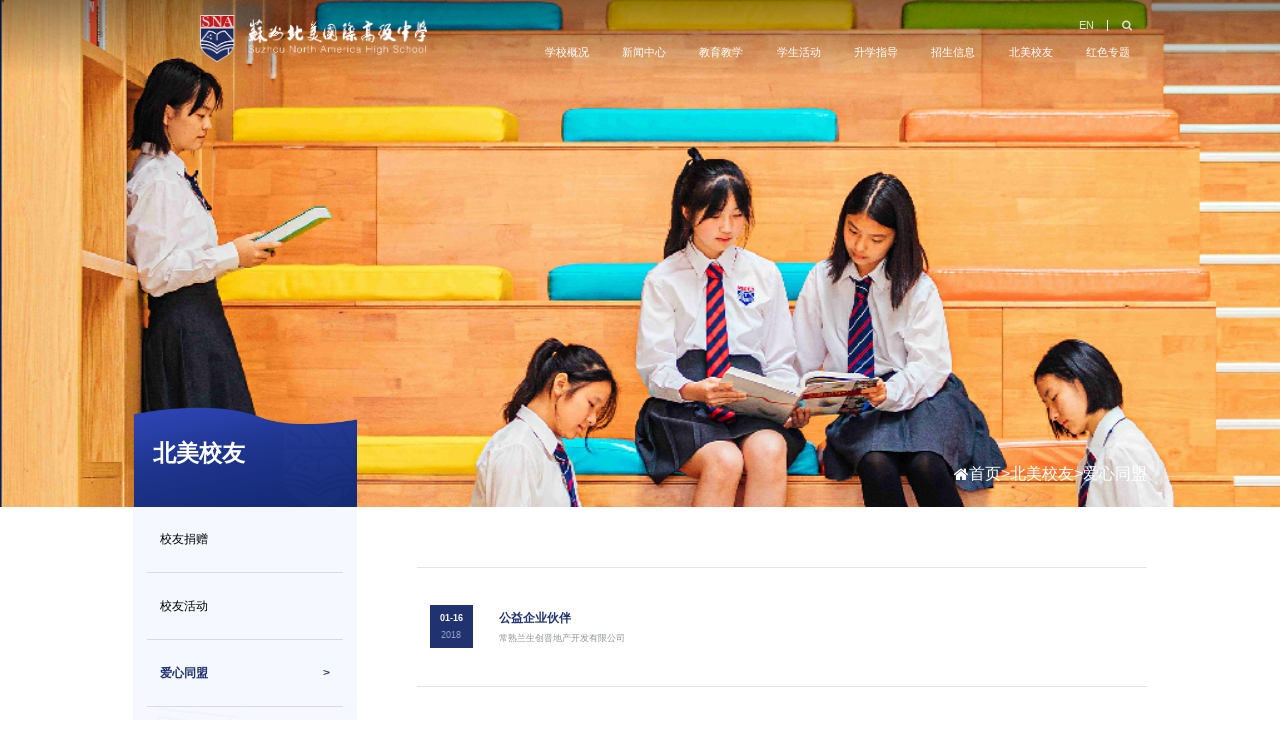

--- FILE ---
content_type: text/html; charset=utf-8
request_url: https://www.sna-edu.com/SNAalumni/list/38
body_size: 23033
content:
<!DOCTYPE html>
<html>

<head>
  <meta http-equiv="X-UA-Compatible" content="IE=edge" />
  <meta http-equiv="Content-Type" content="text/html; charset=utf-8" />
  <meta name="viewport" content="width=device-width, initial-scale=1.0,user-scalable=0">
  <title>苏州北美国际高级中学</title>
  <meta name="keyWords" content="苏州北美国际高级中学">
  <meta name="Description" content="苏州北美国际高级中学是一所以AP课程为主的国际化中学，拥有高水平的师资队伍和丰富的升学资源。学校提供在线报名、升学喜讯、招生简章等信息，欢迎有意报考的学生和家长了解。">
  <link rel="stylesheet" href="/plugins/font-awesome-4.7.0/css/font-awesome.min.css">
  <link rel="stylesheet" href="/plugins/swiper/swiper-bundle.min.css">
  <link href="/skins/cn/css/common.css" rel="stylesheet">
  <link href="/skins/cn/css/index.css" rel="stylesheet">
  <!-- <link href="/skins/cn/css/header.css" rel="stylesheet"> -->
  <link type="text/css" rel="stylesheet" href="/skins/cn/css/animation.css">
  <script src="/skins/cn/js/common.js"></script>
  <script src="/plugins/swiper/swiper-bundle.min.js"></script>
</head>

<body id="ny">
  <!-- 导航 start -->
  <div class="header flex bg-top-to-bottom">
    <div class="nav lw">
      <!-- 左侧logo -->
      <div class="left">
        <a href="/" class="logo">
          <img class="wh-full" src="/skins/cn/images/logo.png" />
        </a>
      </div>
      <!-- 右侧菜单 -->
      <div class="right wh-full">
        <!-- 右侧菜单-顶部 -->
        <div class="nav-top">
          <ul class="flex">
            <li><a href="#">EN</a></li>
            <li><a href="/cn/search"><i class="fa fa-search"></i></a></li>
          </ul>
        </div>
        <!-- 右侧菜单-底部 -->
        <div class="nav-bottom">
          <ul class="flex">
              <li>
                <a href="/about/list/1">学校概况</a>
              </li>
              <li>
                <a href="/news/list/2">新闻中心</a>
              </li>
              <li>
                <a href="/Education/list/3">教育教学</a>
              </li>
              <li>
                <a href="/life/list/4">学生活动</a>
              </li>
              <li>
                <a href="/Counseling/list/5">升学指导</a>
              </li>
              <li>
                <a href="/Admissions/list/6">招生信息</a>
              </li>
              <li>
                <a href="/SNAalumni/list/7">北美校友</a>
              </li>
              <li>
                <a href="/Patriotic Theme/list/8">红色专题</a>
              </li>
          </ul>
        </div>
        <!-- 下拉菜单  -->
          <div class="sub-menu down_move_up show" style="display: none;">
            <div class="title">
              <a href="#">学校概况</a>
            </div>
            <ul>
                <li>
                  <a href="/about/list/9">学校简介</a>
                </li>
                <li>
                  <a href="/about/list/10">领导团队</a>
                </li>
                <li>
                  <a href="/about/list/11">校园风光</a>
                </li>
                <li>
                  <a href="/about/list/12">联系我们</a>
                </li>
                <li>
                  <a href="/about/list/43">学校愿景</a>
                </li>
            </ul>
            <div class="photo">
              <img class="wh-full" src="/UploadFile/588dd2cba0ea483193bd5ea08fe4b132.png" alt=""></img>
            </div>
          </div>
          <div class="sub-menu down_move_up show" style="display: none;">
            <div class="title">
              <a href="#">新闻中心</a>
            </div>
            <ul>
                <li>
                  <a href="/news/list/13">北美新闻</a>
                </li>
                <li>
                  <a href="/news/list/14">媒体报道</a>
                </li>
                <li>
                  <a href="/news/list/16">最新通知</a>
                </li>
                <li>
                  <a href="/bidding/list/49">招标公告</a>
                </li>
                <li>
                  <a href="/news/list/17">北美视频</a>
                </li>
            </ul>
            <div class="photo">
              <img class="wh-full" src="/UploadFile/b155deaa8d8b4a77b544dea5edb97b37.png" alt=""></img>
            </div>
          </div>
          <div class="sub-menu down_move_up show" style="display: none;">
            <div class="title">
              <a href="#">教育教学</a>
            </div>
            <ul>
                <li>
                  <a href="/Education/list/21">学术活动</a>
                </li>
                <li>
                  <a href="/Education/list/20">教师团队</a>
                </li>
                <li>
                  <a href="/Education/list/22">AP课程</a>
                </li>
                <li>
                  <a href="/race/list/46">竞赛事宜</a>
                </li>
                <li>
                  <a href="/labs/list/47">实验室</a>
                </li>
            </ul>
            <div class="photo">
              <img class="wh-full" src="/UploadFile/75dfb7490eb94b7eaf2024170ea07443.png" alt=""></img>
            </div>
          </div>
          <div class="sub-menu down_move_up show" style="display: none;">
            <div class="title">
              <a href="#">学生活动</a>
            </div>
            <ul>
                <li>
                  <a href="/life/list/24">素质拓展</a>
                </li>
                <li>
                  <a href="/life/list/25">俱乐部</a>
                </li>
                <li>
                  <a href="/life/list/26">学生会</a>
                </li>
                <li>
                  <a href="/life/list/48">明星学生</a>
                </li>
            </ul>
            <div class="photo">
              <img class="wh-full" src="/UploadFile/228378450be940599d76f5b4219c4b13.png" alt=""></img>
            </div>
          </div>
          <div class="sub-menu down_move_up show" style="display: none;">
            <div class="title">
              <a href="#">升学指导</a>
            </div>
            <ul>
                <li>
                  <a href="/Counseling/list/27">升学喜报</a>
                </li>
                <li>
                  <a href="/Counseling/list/28">三年规划</a>
                </li>
            </ul>
            <div class="photo">
              <img class="wh-full" src="/UploadFile/7209f0164fa14ae08555e1d1a8498868.png" alt=""></img>
            </div>
          </div>
          <div class="sub-menu down_move_up show" style="display: none;">
            <div class="title">
              <a href="#">招生信息</a>
            </div>
            <ul>
                <li>
                  <a href="https://sjtnje3uqedhurz2.mikecrm.com/vYGuQNC">在线报名</a>
                </li>
            </ul>
            <div class="photo">
              <img class="wh-full" src="/UploadFile/f2bad5898e8e4886950f69f7fb570138.png" alt=""></img>
            </div>
          </div>
          <div class="sub-menu down_move_up show" style="display: none;">
            <div class="title">
              <a href="#">北美校友</a>
            </div>
            <ul>
                <li>
                  <a href="/SNAalumni/list/36">校友捐赠</a>
                </li>
                <li>
                  <a href="/SNAalumni/list/37">校友活动</a>
                </li>
                <li>
                  <a href="/SNAalumni/list/38">爱心同盟</a>
                </li>
            </ul>
            <div class="photo">
              <img class="wh-full" src="/UploadFile/6d9cf23c34a449d2b0e4df1bf6aa6148.png" alt=""></img>
            </div>
          </div>
          <div class="sub-menu down_move_up show" style="display: none;">
            <div class="title">
              <a href="#">红色专题</a>
            </div>
            <ul>
            </ul>
            <div class="photo">
              <img class="wh-full" src="/UploadFile/5f0ec1d2491b4e698962d53fca465483.jpg" alt=""></img>
            </div>
          </div>
      </div>
      <div class="wapNav-btn">
        <i class="fa fa-bars"></i>
        <i class="fa fa-close"></i>
      </div>

    </div>
    <script>
      (function () {
        // 1. 获取到所有的导航菜单
        var nav = document.querySelectorAll(".nav-bottom ul li");
        nav = Array.from(nav);
        nav.pop();
        // 2. 获取到所有的二级菜单
        var subNav = document.querySelectorAll(".sub-menu");
        nav.forEach((item, index) => {
          item.addEventListener("mouseenter", function () {
            subNav.forEach(item => {
              item.style.display = "none";
            })
            subNav[index].style.display = "flex";
          })
        })
        subNav.forEach((item, index) => {
          item.addEventListener("mouseleave", function () {
            subNav.forEach(item => {
              item.style.display = "none";
            })
          })
        })
      })()
    </script>
    <div class="wapNav">
      <ul>
          <li><a href="/about/list/1">学校概况</a>
                <div class="navchild" style="display: none;">
                  <ul class="level-2">
                      <li><a href="/about/list/9">学校简介</a></li>
                      <li><a href="/about/list/10">领导团队</a></li>
                      <li><a href="/about/list/11">校园风光</a></li>
                      <li><a href="/about/list/12">联系我们</a></li>
                      <li><a href="/about/list/43">学校愿景</a></li>
                  </ul>
                </div>
          </li>
          <li><a href="/news/list/2">新闻中心</a>
                <div class="navchild" style="display: none;">
                  <ul class="level-2">
                      <li><a href="/news/list/13">北美新闻</a></li>
                      <li><a href="/news/list/14">媒体报道</a></li>
                      <li><a href="/news/list/16">最新通知</a></li>
                      <li><a href="/bidding/list/49">招标公告</a></li>
                      <li><a href="/news/list/17">北美视频</a></li>
                  </ul>
                </div>
          </li>
          <li><a href="/Education/list/3">教育教学</a>
                <div class="navchild" style="display: none;">
                  <ul class="level-2">
                      <li><a href="/Education/list/21">学术活动</a></li>
                      <li><a href="/Education/list/20">教师团队</a></li>
                      <li><a href="/Education/list/22">AP课程</a></li>
                      <li><a href="/race/list/46">竞赛事宜</a></li>
                      <li><a href="/labs/list/47">实验室</a></li>
                  </ul>
                </div>
          </li>
          <li><a href="/life/list/4">学生活动</a>
                <div class="navchild" style="display: none;">
                  <ul class="level-2">
                      <li><a href="/life/list/24">素质拓展</a></li>
                      <li><a href="/life/list/25">俱乐部</a></li>
                      <li><a href="/life/list/26">学生会</a></li>
                      <li><a href="/life/list/48">明星学生</a></li>
                  </ul>
                </div>
          </li>
          <li><a href="/Counseling/list/5">升学指导</a>
                <div class="navchild" style="display: none;">
                  <ul class="level-2">
                      <li><a href="/Counseling/list/27">升学喜报</a></li>
                      <li><a href="/Counseling/list/28">三年规划</a></li>
                  </ul>
                </div>
          </li>
          <li><a href="/Admissions/list/6">招生信息</a>
                <div class="navchild" style="display: none;">
                  <ul class="level-2">
                      <li><a href="https://sjtnje3uqedhurz2.mikecrm.com/vYGuQNC">在线报名</a></li>
                  </ul>
                </div>
          </li>
          <li><a href="/SNAalumni/list/7">北美校友</a>
                <div class="navchild" style="display: none;">
                  <ul class="level-2">
                      <li><a href="/SNAalumni/list/36">校友捐赠</a></li>
                      <li><a href="/SNAalumni/list/37">校友活动</a></li>
                      <li><a href="/SNAalumni/list/38">爱心同盟</a></li>
                  </ul>
                </div>
          </li>
          <li><a href="/Patriotic Theme/list/8">红色专题</a>
          </li>
      </ul>
    </div>
    <script>
      const wapNav_btn = document.querySelector(".wapNav-btn");
      const wapNav = document.querySelector(".wapNav");
      wapNav_btn.addEventListener("click", function () {
        wapNav_btn.classList.toggle("act",);
        wapNav.classList.toggle("act");
      })

      // 首先为每个含有子项的列表项添加一个图标
      var wapNavItems = document.querySelectorAll('.wapNav > ul > li');
      wapNavItems.forEach(function (item) {
        if (item.getElementsByTagName('li').length > 0) {
          var span = document.createElement('span');
          span.className = 'fa fa-plus';
          item.appendChild(span);

          // 为添加的图标绑定点击事件
          span.addEventListener('click', function () {
            this.classList.toggle('fa-minus');
            this.classList.toggle('fa-plus');
            var navChild = this.parentElement.querySelector('.navchild');
            if (navChild) {
              navChild.style.display = navChild.style.display === 'none' ? 'block' : 'none';
            }
          });
        }
      });

      // 初始化开关菜单
      var switches = document.querySelectorAll('.switch');
      switches.forEach(function (switchEl, i) {
        var switchMenus = switchEl.getElementsByClassName('switchMenu');
        var switchBoxes = switchEl.getElementsByClassName('switchBox');

        // 默认显示第一个菜单及其对应的内容
        if (switchMenus.length > 0) {
          switchMenus[0].classList.add('act');
          switchBoxes[0].style.display = 'block';
        }

        // 为每个菜单项绑定点击事件
        for (var j = 0; j < switchMenus.length; j++) {
          (function (index) { // 使用立即执行函数表达式（IIFE）来创建闭包，固定索引值
            switchMenus[j].addEventListener('click', function () {
              // 添加当前选中状态，并移除其他菜单项的选中状态
              for (var k = 0; k < switchMenus.length; k++) {
                switchMenus[k].classList.remove('act');
                switchBoxes[k].style.display = 'none';
              }
              this.classList.add('act');
              switchBoxes[index].style.display = 'block';
            });
          })(j);
        }
      });
    </script>
  </div>
  <!-- 导航 end -->
  <div class="ny banner">
    <img class="wh-full" src="/UploadFile/6d9cf23c34a449d2b0e4df1bf6aa6148.png" />
  </div>
  <!--  位置 start  -->
  <div class="location">
    <div class="lw">
      <h1 class="location-title">
        北美校友
      </h1>
      <div class="location-full">
        <span class="fa fa-home"></span>
        <a href="/"> 首页</a> > <a href="/SNAalumni/list/7">北美校友</a> > <a class="red" href="/SNAalumni/list/38">爱心同盟</a>
      </div>
    </div>
  </div>
  <!--  位置 end -->

<div class="body-wrap">
  <div class="lw flex">
    <!-- 左侧菜单 -->
    <div>
      <style>
  .left-menu{
    width:335px;
    font-size: 18px;
    padding: 0 20px;
    padding-bottom: 160px;
    background: url('/UploadFile/12d89fa922e9446aa3c37f46bc3a6155.png') no-repeat center bottom;
    background-size: 100%;
    background-color: #f5f9ff;
  }
  .left-menu .item{
    display: flex;
    align-items: center;
    justify-content: space-between;
    height: 100px;
    padding: 0 20px;
    border-bottom: 1px solid #d5dbea;
  }
  .left-menu .item span{
    display: none;
  }
  .left-menu .item.act{
    color: var(--theme);
    font-weight: 700;
  }
  .left-menu .item.act span{
    display: block;
  }

  @media only screen  and (max-width: 1920px){
    .left-menu{
    width:17.4479vw;
    font-size: .9375vw;
    padding: 0 1.0417vw;
    padding-bottom: 8.3333vw;
  }
  .left-menu .item{
    height: 5.2083vw;
    padding: 0 1.0417vw;
    border-bottom: .0521vw solid #d5dbea;
  }
  }
</style>
<div class="left-menu">
    <div class="item c-36">
      <a href="/SNAalumni/list/36">校友捐赠</a>
      <span>></span>
    </div>  
    <div class="item c-37">
      <a href="/SNAalumni/list/37">校友活动</a>
      <span>></span>
    </div>  
    <div class="item c-38">
      <a href="/SNAalumni/list/38">爱心同盟</a>
      <span>></span>
    </div>  
</div>
<script>
  var Ids = ",0,7,38," + "38"
  console.log(Ids)
  var arry = Ids.split(",")
  arry.forEach((item) => {
    console.log(`.c-${item}`);
    const el = document.querySelector(`.c-${item}`)
    if(el)el.classList.add("act")
  })
</script>
    </div>

<style>
.base_TextList li .text p {
  display: -webkit-box;
  -webkit-line-clamp: 3;
  -webkit-box-orient: vertical;
  overflow: hidden;
  text-overflow: ellipsis;
}
</style>
    <div class="center-content">
      <div class="lw-1185">
            <!-- 内容 -->
    <div class="content">
      <!-- 列表 -->
      <ul class="base_TextList">
        <li>
          <div class="time">
            <div class="month">01-16</div>
            <div class="year">2018</div>
          </div>
          <div class="text">
            <a href="/show/648">公益企业伙伴</a>
            <div class="hr"></div>
            <p>常熟兰生创晋地产开发有限公司</p>
          </div>
        </li>
        <li>
          <div class="time">
            <div class="month">01-16</div>
            <div class="year">2018</div>
          </div>
          <div class="text">
            <a href="/show/645">公益企业伙伴</a>
            <div class="hr"></div>
            <p>常熟兰生创晋地产开发有限公司</p>
          </div>
        </li>
        <li>
          <div class="time">
            <div class="month">01-16</div>
            <div class="year">2018</div>
          </div>
          <div class="text">
            <a href="/show/647">公益企业伙伴</a>
            <div class="hr"></div>
            <p>江苏吴中高科创业投资有限公司</p>
          </div>
        </li>
        <li>
          <div class="time">
            <div class="month">01-16</div>
            <div class="year">2018</div>
          </div>
          <div class="text">
            <a href="/show/644">公益企业伙伴</a>
            <div class="hr"></div>
            <p>江苏吴中高科创业投资有限公司</p>
          </div>
        </li>
        <li>
          <div class="time">
            <div class="month">01-16</div>
            <div class="year">2018</div>
          </div>
          <div class="text">
            <a href="/show/646">公益企业伙伴</a>
            <div class="hr"></div>
            <p>苏州市点润传媒有限公司</p>
          </div>
        </li>
        <li>
          <div class="time">
            <div class="month">01-16</div>
            <div class="year">2018</div>
          </div>
          <div class="text">
            <a href="/show/643">公益企业伙伴</a>
            <div class="hr"></div>
            <p>苏州市点润传媒有限公司</p>
          </div>
        </li>
      </ul>
      <div class="Pager"><a class="fa fa-chevron-left prev lock" href="javascript:;"></a><a href="38-1"  class="act">1</a><a class="fa fa-chevron-right next lock" href="javascript:;"></a></div>
    </div>
      </div>
    </div>
  </div>
</div>
<!-- 底部 start -->
  <div class="footWrap">
    <div class="footer lw">
      <div class="left">
        <div class="logo">
          <img class="wh-full" src="/skins/cn/images/logo.png" />
        </div>
        <div class="footer-info">
          <div class="pic">
            <img class="wh-full" src="/skins/cn/images/icoewm.jpg" alt="">
            <div class="text">
              <p>关注北美国际高中</p>
              <p>微信公众号</p>
            </div>
          </div>
          <div class="contact">
            <h1>联系我们</h1>
            <div>
              <div class="item">
                <i class="fa fa-map-marker"></i>
                <div class="title">学校地址：</div>
                <div class="info">江苏省苏州市吴中区太湖新城天鹅荡路268号</div>
              </div>
              <div class="item">
                <i class="fa fa-envelope-o"></i>
                <div class="title">官方邮箱：</div>
                <div class="info">sna@sna.edu.cn</div>
              </div>
              <div class="item">
                <i class="fa fa-phone"></i>
                <div class="title">招生热线：</div>
                <div class="info">13382185511</div>
              </div>
              <div class="item">
                <div class="title">官方升学邮箱</div>
                <div class="info">counselingoffice@sna.edu.cn</div>
              </div>
            </div>
          </div>
        </div>
      </div>
      <div class="right">
        <ul>
          <li><a href="">友情链接</a></li>
          <li><a href="http://www.wxedu.net/">吴中教育热线</a></li>
          <li><a href="http://www.sna-itac.com">Foreign Staff</a></li>
          <li><a href="http://www.suzhouzhenhua.com/">苏州市振华中学校</a></li>
        </ul>
        <ul>
          <li><a href="">校园动态</a></li>
          <li><a href="/news/list/16">最新通知</a></li>
          <li><a href="/news/list/13">北美新闻</a></li>
          <li><a href="/news/list/17">北美视频</a></li>
          <li><a href="/about/list/11">北美风光</a></li>
        </ul>
        <ul>
          <li><a href="">报名专栏</a></li>
          <li><a href="/Admissions/list/34">招生简章</a></li>
          <li><a href="https://sjtnje3uqedhurz2.mikecrm.com/vYGuQNC">网上报名</a></li>
          <li><a href="tencent://message/?uin=466558897&Site=%E5%8C%97%E7%BE%8E%E5%9B%BD%E9%99%85%E9%AB%98%E4%B8%AD&Menu=yes">入学流程</a></li>
          <li><a href="/Admissions/list/6">常见问题</a></li>
        </ul>
      </div>
    </div>
    <div class="copyright">
      <p><span style="text-wrap-mode: wrap;">Copyright 2024 苏州北美国际高级中学 版权所有 All Rights Reserved.&nbsp; <a style="text-wrap-mode: wrap; " href="https://beian.miit.gov.cn/#/Integrated/index">苏ICP备15062975号-1</a></span></p>
    </div>
  </div>
  <!-- 底部 end -->

  <!-- 脚本 -->
  <script>
    // 导航栏
    // navFn()
    // 滚动动画切换
    showAnimeFn()
    // 数字自增动画
    numAutoFn()
    // 顶部滚动
    scrollFn()
  </script>
</body>

</html>

--- FILE ---
content_type: text/css
request_url: https://www.sna-edu.com/skins/cn/css/index.css
body_size: 13159
content:
/*#region index */
/* 导航 start */

.header {
  position: fixed;
  top: 0px;
  left: 0px;
  z-index: 50;
  width: 100%;
  height: 115px;
  transition: all .5s;
}

.header .nav {
  display: flex;
  height: 100%;
  align-items: center;
  justify-content: space-between;
}
/* 导航背景 */
.header-bg{
  background-color: var(--theme);
}
/* 左侧 */

.header .nav .left .logo {
  display: block;
  width: 340px;
  height: 70px;
  margin:0 100px;
}

/* 右侧 */

.header .nav .right {
  position: relative;
  display: flex;
  flex-direction: column;
  align-items: flex-end;
  justify-content: center;
  font-size: 16px;
}

.header .nav .right li {
  line-height: 1;
}

.header .nav .right li:hover {
  --tw-text-opacity: 1;
  color: rgb(255 255 255 / var(--tw-text-opacity));
}

.header .nav .right li{
  color: rgba(255 255 255/80%);
}

.header .nav .right .nav-top{
  margin-bottom: 24px;
}

.header .nav .right .nav-top li {
  text-align: center;
  width: 60px;
  border-left: 1px solid #fff;
}

.header .nav .right .nav-top li:first-child{
  border-left: none;
}

.header .nav .right .nav-bottom li{
  padding: 0 25px;
  color: #fff;
}

/* 右侧-下拉菜单 */

.header .nav .right .sub-menu {
  position: absolute;
  top: 100%;
  left: 0px;
  display: flex;
  width: 100%;
  justify-content: space-between;
  height: 370px;
  background-color: #fff;
  border-top: 4px solid var(--theme);
}

.header .nav .right .sub-menu .title {
  line-height: 1;
  width: 223px;
  height: 370px;
  padding: 35px;
  padding-left: 45px;
  font-size: 24px;
  font-weight: 700;
  color: var(--theme);
  background:url('../images/dhlbjzs.png') no-repeat center;
  background-size: 100% 100%;
}

.header .nav .right .sub-menu>ul{
  display: flex;
  flex-direction: column;
  flex-wrap: wrap;
  flex: 1;
  padding: 35px;
}

.header .nav .right .sub-menu>ul li{
  color: #000;
  margin-bottom: 40px;
}

.header .nav .right .sub-menu .photo {
  height: 100%;
  width: 460px;
  padding: 35px;
}

/* 导航 end */

/* 侧边栏 start */

.sidebar{
  box-sizing: border-box;
  position: relative;
  display: flex;
  flex-direction: column;
  justify-content: space-between;
  align-items: flex-end;
  position: fixed;
  top: calc(50% - 102px);
  right: 0;
  width: 169px;
  height: 169px;
  z-index: 99;
  background: url('../images/cbl1.png') no-repeat center;
  background-size: 100% 100%;
  transition: all .5s;
  color: #fff;
}
.sidebar::before{
  content: '';
  position: absolute;
  top: -15px;
  right: -98px;
  width: 200px;
  height: 200px;
  border-radius: 200px;
  border: 1px dashed var(--theme);
  -webkit-animation: rotate 20s infinite;
}

.sidebar:hover {
  opacity: 1;
}
.sidebar:hover>div{
  display: flex;
  align-items: center;
}
.sidebar>div{
  display: none;
  align-items: center;
  justify-content: center;
  margin-right: 105px;
}

.sidebar>div .info{
  display: none;
  overflow: hidden;
}
.sidebar>div .info p{
    /* 超过1行省略 */
  display: -webkit-box;
  -webkit-line-clamp: 1;
  -webkit-box-orient: vertical;
  overflow: hidden;
  text-overflow: ellipsis;
}
.sidebar .item-1{
  background-color: #0b268d;
}
.sidebar .item-2{
  background-color: #5aacdc;
  text-align: right;
  margin-right: 125px;
}

.sidebar .info p{
  font-size: 14px;
  line-height: 1;
}
.sidebar .yuan .icon{
  font-size: 20px;
}
.sidebar .item-3.yuan{
  position: relative;
  background-color: #e8644b;
}
.sidebar .yuan{
  overflow: hidden;
  width: 50px;
  height: 50px;
  border-radius: 60px;
  transition: all 0.4s;
}

.sidebar .yuan:hover{
  width: 170px;
  text-align: right;
}
.sidebar .yuan:hover .info{
  display: block;
  width: fit-content;
  padding-right: 20px;
}
.sidebar .phone{
  margin-top: 5px;
  line-height: 1;
}

/* 侧边栏 end */

/* banner start */

.banner{
  width: 100%;
  height: 100%;
}
.banner .bannerItem{
  width: 100%;
  height: 960px;
}
.banner .img{
  width: 100%;
  height: 100%;
}
.banner img,
.banner video{
  object-fit: cover;
}
/* banner end */

.wapNav-btn{
  display: none;
}
.wapNav{
  display: none;
}

/* 共伴成长 start */

.growing{
  padding-top: 40px;
}
.growing .lw{
  
}
.growing .growing-intro{
  padding: 0 200px;
  background: url('../images/gbczbg.png') no-repeat center;
  background-size: 120% 120%;
  background-position-y: 25px;
}
.growing .growing-intro .mod-title{
  width: 235px;
  height: 137px;
  background: url('../images/gbczbt1.png') no-repeat center;
  background-size: 100% 100%;
  margin: 0 auto;
}

.growing .growing-intro>p {
  padding: 30px 0;
  line-height: 36px;
  font-size: 18px;
  font-family: MicrosoftYaHei;
  color: #474f60;
}

/* 图标 */

.growing .icon-list{
  margin-top: 55px;
}

.growing .icon-list ul {
  display: flex;
  justify-content: space-between;
}

.growing .icon-list .icon-bg {
  position: relative;
  width: 130px;
  height: 130px;
  border-radius: 125px;
  transition: all 0.3s;
}

.growing .icon-list .icon-bg::after {
  position: absolute;
  content: '';
  top: -5px;
  left: -5px;
  width: 140px;
  height: 140px;
  border-radius: 140px;
  border: 3px dotted var(--theme);
  -webkit-animation: rotate 15s infinite;
}

.growing .icon-list .icon-bg .icon{
  width: 100px;
  height: 100px;
}

.growing .icon-list li:nth-child(1) .icon-bg .icon{
  background: url('../images/apkc2.png') no-repeat center;
  background-size: 100% 100%;
}

.growing .icon-list li:nth-child(2) .icon-bg .icon{
  background: url('../images/ywsk2.png') no-repeat center;
  background-size: 100% 100%;
}

.growing .icon-list li:nth-child(3) .icon-bg .icon{
  background: url('../images/js2.png') no-repeat center;
  background-size: 100% 100%;
}

.growing .icon-list li:nth-child(4) .icon-bg .icon{
  background: url('../images/bjrs2.png') no-repeat center;
  background-size: 100% 100%;
}

.growing .icon-list li:nth-child(5) .icon-bg .icon{
  background: url('../images/jlb2.png') no-repeat center;
  background-size: 100% 100%;
}

.growing .icon-list li:hover .icon-bg{
  background: var(--theme);
}

.growing .icon-list li:nth-child(1):hover .icon-bg .icon{
  background: url('../images/apkc1.png') no-repeat center;
  background-size: 100% 100%;
}

.growing .icon-list li:nth-child(2):hover .icon-bg .icon{
  background: url('../images/ywsk1.png') no-repeat center;
  background-size: 100% 100%;
}

.growing .icon-list li:nth-child(3):hover .icon-bg .icon{
  background: url('../images/js1.png') no-repeat center;
  background-size: 100% 100%;
}

.growing .icon-list li:nth-child(4):hover .icon-bg .icon{
  background: url('../images/bjrs1.png') no-repeat center;
  background-size: 100% 100%;
}

.growing .icon-list li:nth-child(5):hover .icon-bg .icon{
  background: url('../images/jlb1.png') no-repeat center;
  background-size: 100% 100%;
}

/* 数字与标题 */

.growing .icon-list .info {
  text-align: center;
  padding: 15px;
}

.growing .icon-list .info .num,
.growing .icon-list .info .unit{
  font-size: 26px;
  font-weight: 700;
  color: var(--theme);
}

.growing .icon-list .info .text{
  font-size: 14px;
  color: #ccc;
}

/* 图文展示 */

.growing .show-list {
  display: flex;
  width: 100%;
  justify-content: space-between;
  margin-top: 50px;
}

.growing .show-list .item {
  position: relative;
  flex: 1;
  height: 460px;
  background-color: var(--theme);
}

.growing .show-list .item:nth-child(even){
  margin: 0 25px;
}

.growing .show-list .item:hover .info {
  height: 100%;
}

.growing .show-list .item:hover .info .title{
  font-size: 25px;
}

.growing .show-list .item:hover .info .title::after{
  left: 0px;
  bottom: -15px;
  height: 2px;
  width: 40px;
}

.growing .show-list .item:hover .info p {
  overflow: visible;
  display: block;
  -webkit-box-orient: horizontal;
  -webkit-line-clamp: none;
  margin: 30px 0;
}

.growing .show-list .item:hover .info .more{
  display: block;
}

.growing .show-list .item .info{
  display: flex;
  justify-content: center;
  flex-direction: column;
  position: absolute;
  bottom: 0px;
  left: 0px;
  overflow: hidden;
  --tw-text-opacity: 1;
  color: rgb(255 255 255 / var(--tw-text-opacity));
  height: 116px;
  transition: all 0.3s;
  padding:0 45px
}

.growing .show-list .item:nth-child(1) .info{
  background-color: #0b278e;
  opacity: 0.9;
}

.growing .show-list .item:nth-child(2) .info{
  background-color: #59acdc;
  opacity: 0.9;
}

.growing .show-list .item:nth-child(3) .info{
  background-color: #e8644b;
	opacity: 0.9;
}

.growing .show-list .item .info .title{
  position: relative;
  font-size: 20px;
  font-weight: 700;
  line-height: 1;
  margin-bottom: 15px;
}

.growing .show-list .item .info .title::after{
  content: '';
  position: absolute;
  left: -15px;
  bottom: 0px;
  width: 2px;
  height: 100%;
  background-color: #fff;
  transition: all 0.3s;
}

.growing .show-list .item .info p {
  overflow: hidden;
  display: -webkit-box;
  -webkit-box-orient: vertical;
  -webkit-line-clamp: 1;
  transition: all 0.3s;
  font-size: 16px;
  line-height: 28px;
}

.growing .show-list .item .info .more{
  display: none;
  font-size: 16px;
}

/* 共伴成长 end */

/* 卓尔不凡 start */

.zuoer{
  margin-top: -70px;
  padding-bottom: 70px;
  background: url('../images/zebfbg.jpg') no-repeat center;
  background-size: 100% 100%;
  padding: 170px 0;
  z-index: -2;
}

.zuoer .mod-title{
  width: 243px;
  height: 126px;
  background: url('../images/zebfbt2.png') no-repeat center;
  background-size: 100% 100%;
  margin: 0 auto;
}

.zuoer .zuoer-content{
  display: flex;
  width: 100%;
  margin-top: 60px;
}

.zuoer .zuoer-content>div{
  /* height: 1000px; */
}

/* 新闻资讯 */

.zuoer .zuoer-content .news{
  flex: 2;
  padding-right: 30px;
  border-right: 1px solid #ccc;
}

.zuoer .zuoer-content .news .news-title{
  display: flex;
  align-items: center;
  justify-content: space-between;
}

.zuoer .zuoer-content .news .news-title h1{
  font-size: 29px;
  font-weight: 700;
  color: var(--theme);
}

/* 新闻轮播 */

.zuoer .zuoer-content .news .news-swiper{
  width: 1000px;
  height: 543px;
}
.zuoer .zuoer-content .news .newsSwiper .swiper-slide{
  height: 543px;
}
.zuoer .zuoer-content .news .newsSwiper img{
  width: 100%;
  height: 100%;
  object-fit: cover;
}
.zuoer .zuoer-content .news .newsSwiper .news-info{
  position: absolute;
    bottom: 0;
    width: 100%;
    color: #fff;
    padding: 20px;
    font-size: 16px;
    background: linear-gradient(rgba(0, 0, 0, 0), rgba(0, 0, 0, 0.8));
}
.zuoer .zuoer-content .news .newsSwiper .news-info-title{
  font-size: 18px;
  font-weight: 700;
}
/* 新闻列表 */

.zuoer .zuoer-content .news .news-list{
  width: 100%;
  display: grid;
  grid-template-columns: 1fr 1fr;
  gap: 40px;
  margin-top: 23px;
}

.zuoer .zuoer-content .news .news-list .item{
  position: relative;
  display: flex;
  flex-direction: column;
  justify-content: center;
  padding: 0 30px;
  height: 155px;
  /* background-color: skyblue; */
  border-bottom: 1px solid #ccc;
  z-index: 3;
}

.zuoer .zuoer-content .news .news-list .item::after{
  position: absolute;
  top: 0;
  left: 0;
  width: 0%;
  height: 100%;
  content: '';
  background: url('../images/zebfxwxz.jpg') no-repeat center;
  background-size: 100% 100%;
  z-index: -1;
  transition: all 0.3s;
}

.zuoer .zuoer-content .news .news-list .item .time{
  font-size: 16px;
  color:var(--theme);
}

.zuoer .zuoer-content .news .news-list .item p{
  font-size: 18px;
  line-height: 1.5;
  color: #252b37;
}

.zuoer .zuoer-content .news .news-list .item:hover:after{
  width: 100%;
}

.zuoer .zuoer-content .news .news-list .item:hover .time,
.zuoer .zuoer-content .news .news-list .item:hover p{
  color: #fff;
}

.zuoer .zuoer-content .news .news-list .item:hover p{
  font-weight: 700;
}

/* 教师风采/升学动态 */

.zuoer .zuoer-content .teacher-school{
  flex: 1;
  display: flex;
  flex-direction: column;
  justify-content: space-between;
  margin-left: 30px;
}

.zuoer .zuoer-content .teacher-school h1{
  font-size: 29px;
  font-weight: 700;
  color: var(--theme);
}

.zuoer .zuoer-content .teacher-school .item{
  border-bottom: 1px solid #ccc;
}
.zuoer .zuoer-content .teacher-school .item:last-child{
  border-bottom: none;
}
.zuoer .zuoer-content .teacher-school .item .show-img{
  position: relative;
  overflow: hidden;
  width: 100%;
  height: 270px;
}

.zuoer .zuoer-content .teacher-school .item .show-img img{
  transition: all 0.3s;
}

.zuoer .zuoer-content .teacher-school .item .show-img:hover img{
  transform: scale(1.1);
}

.zuoer .zuoer-content .teacher-school .item .show-img .info{
  position: absolute;
  bottom: 0;
  left: 0;
  padding:0 20px;
  padding-bottom: 10px;
  color: #fff;
  font-weight: 700;
}

.zuoer .zuoer-content .teacher-school .item .show-img .info .time{
  color: #fff;
}

.zuoer .zuoer-content .teacher-school .item .show-img .info p {
  overflow: hidden;
  display: -webkit-box;
  -webkit-box-orient: vertical;
  -webkit-line-clamp: 1;
}

.zuoer .zuoer-content .teacher-school .item .info{
  width: 100%;
  padding: 30px 0;
}

.zuoer .zuoer-content .teacher-school .item .info .time{
  font-size: 16px;
  color: var(--theme);
}

.zuoer .zuoer-content .teacher-school .item .info p{
  font-size: 18px;
}

/* 卓尔不凡 end */

/* 惟你所需 start */

.need{
  width: 100%;
  background: url('../images/wnsxxshdbg.jpg') no-repeat bottom center;
}

.need .mod-title{
  position: relative;
  width: 248px;
  height: 125px;
  background: url('../images/wnsxbt.png') no-repeat center;
  background-size: 100% 100%;
  margin: 0 auto;
}

.need .mod-title::after{
  position: absolute;
  content: '';
  left: -320px;
  top: 0;
  width: 500px;
  height: 319px;
  background: url('../images/wnsxws.png') no-repeat center;
  background-size: 100% 100%;
}

.need .content{
  display: flex;
  margin-top: -60px;
}

.need .content h1{
  font-size: 29px;
  font-weight: 700;
  color: var(--theme);
}

.need .content .left{
  flex: 1;
  padding-top: 180px;
  padding-right: 30px;
}

.need .content .left .left-title{
  padding-bottom: 30px;
}

.need .content .left .stu-swiper{
  width: 1000px;
}
.need .content .left .stu-swiper .swiper-slide{
  padding-right: 20px;
}

.need .content .left .stu-swiper .swiper-slide img{
  width: 100%;
	height: 258px;
  object-fit: cover;
}

.need .content .left .stu-swiper .info{
  padding: 25px 10px;
}

.need .content .left .stu-swiper .info .time{
  font-size: 16px;
  color: #7e8186;
}

.need .content .left .stu-swiper .info p{
  font-size: 18px;
  transition: all 0.3s;
}

.need .content .left .stu-swiper .swiper-slide-active .info p {
  overflow: hidden;
  display: -webkit-box;
  -webkit-box-orient: vertical;
  -webkit-line-clamp: 2;
  font-weight: 700;
  color: var(--theme);
}

.need .content .left .btn-box .stu-prev{
  rotate: 180deg;
  margin-right: 20px;
}

.need .content .right{
  width: 480px;
  height: 790px;
  background-color: var(--theme);
  padding: 0 40px;
  padding-top: 60px;
}

.need .content .right .right-title h1{
  color: #fff;
}

.need .content .right .right-title a{
  color: #fff;
  border-bottom: 3px solid #fff;
}

.need .content .right .right-list{
}

.need .content .right .right-list .item{
  display: flex;
  align-items: center;
  width: 100%;
  height: 168px;
  border-top: 1px solid #ccc;
}

.need .content .right .right-list .item:nth-child(1){
  border-top: none;
}

.need .content .right .right-list .item .icon{
  display: flex;
  flex-direction: column;
  justify-content: center;
  width: 66px;
  height: 88px;
  background: url(../images/wnsxzprq.png) center no-repeat;
  background-size: 100% 100%;
  text-align: center;
  margin-right: 20px;
  transition: all 0.3s;
}

.need .content .right .right-list .item:hover .icon{
  background: url(../images/wnsxzprqxz.png) center no-repeat;
  background-size: 100% 100%;
}

.need .content .right .right-list .item:hover .icon .day,
.need .content .right .right-list .item:hover .icon .year{
  color:var(--theme);
}

.need .content .right .right-list .item .icon .day{
  font-size: 20px;
  color: #fff;
}

.need .content .right .right-list .item .icon .year{
  font-size: 14px;
  color: #6b7999;
}

.need .content .right .right-list .item .info{
  color: #fff;
  flex: 1;
}

.need .content .right .right-list .item .info .title{
  font-size: 18px;
}

.need .content .right .right-list .item .info .name{
  font-size: 16px;
  color: #6b7999;
  transition: all 0.3s;
}

.need .content .right .right-list .item:hover .info .name{
  color: #fff;
}

/* 惟你所需 end */

/* 竞赛事宜 start */

#race{
}
#race .bg{
  width: 100%;
  height: 1278px;
}
#race .bg img{
  width: 100%;
}
#race .lw{
  margin-top: -1278px;
}
#race .race-title{
  position: relative;
  width: 100%;
  margin: 60px 0;
  
}

#race .race-title .mod-title{
  font-size: 30px;
  font-weight:700;
  color: var(--theme);
}

#race .race-title .look-more{
  position: absolute;
  bottom: 25%;
  right: 0;
}

#race .race-content{
  width: 100%;
  height: 600px;
  display: grid;
  grid-template-columns: 1fr 1fr 1fr 1fr;
  grid-template-rows: 1fr 1fr;
  gap: 23px 23px;
  grid-template-areas: 
  "item-1 item-1 item-2 item-2"
  "item-1 item-1 item-3 item-3";
}

#race .race-content .item{
  display: flex;
  background-color: var(--theme);
}

#race .race-content .item .info{
  display: flex;
  flex-direction: column;
  justify-content: center;
  padding: 0 40px;
}

#race .race-content .item .title {
  overflow: hidden;
  display: -webkit-box;
  -webkit-box-orient: vertical;
  -webkit-line-clamp: 1;
  font-size: 18px;
  color: #fff;
  font-weight: 700;
  line-height: 1;
  margin-bottom: 25px;
}

#race .race-content .item .intro {
  overflow: hidden;
  display: -webkit-box;
  -webkit-box-orient: vertical;
  -webkit-line-clamp: 3;
  font-size: 16px;
  color: rgba(255 255 255/80%);
  line-height: 1.5;
  padding-top: 25px;
  margin-bottom: 25px;
  border-top: 1px solid rgba(255 255 255/80%);
}

#race .race-content .item .time{
  font-size: 16px;
  line-height: 1;
  color: rgba(255 255 255/90%);
}

#race .race-content .item .img{
  flex: 1;
  overflow: hidden;
}
#race .race-content .item .img img{
  transition: all 0.3s;
  object-fit: cover;

}
#race .race-content .item .img:hover img{
  transform: scale(1.1);
}

#race .race-content .item-1{
  grid-area: item-1;
  flex-direction: column;
}

#race .race-content .item-1 .img{
  height: 390px;
}

#race .race-content .item-1 .info{
  height: 210px;
}

#race .race-content .item-2{
  grid-area: item-2;
  background-color: #59addc;
}

#race .race-content .item-3{
  grid-area: item-3;
  background-color: #e8664a;
}

#race .race-content .item-2 .info,
#race .race-content .item-3 .info{
  width: 390px;
}

/* 竞赛事宜 end */

/* 预约 start */

.booking{
  margin: 100px 0;
  height: 583px;
}

.booking .lw{
  display: flex;
}

.booking .lw .pic1{
  position: relative;
  width: 565px;
  height: 100%;
}

.booking .lw .pic1 a{
  position: absolute;
  bottom: 125px;
  left: calc(50% + -50px);
  font-size: 18px;
  font-weight: 700;
  color: var(--theme);
}

.booking .lw .pic2{
  flex: 1;
  overflow: hidden;
}
.booking .lw .pic2 img{
  transition: all 0.3s;
}
.booking .lw .pic2:hover img{
  transform: scale(1.1);
}

/* 预约 end */

/* vr start */

.vr{
}

.vr .mod-title{
  width: 221px;
  height: 110px;
  background: url('../images/txbt.png') no-repeat center;
  background-size: 100% 100%;
  margin: 0 auto;
  margin-bottom: 52px;
}

/* vr end */

/* qlink start */

.qlink{
  display: flex;
  align-items: center;
  height: 380px;
  background: url('../images/txtbbg.jpg') no-repeat center;
  background-size: 100% 100%;
}

.qlink .lw{
  display: flex;
}

/* 图标 */

.qlink .icon-list{
  margin-top: 55px;
  width: 100%;
}

.qlink .icon-list ul {
  display: flex;
  justify-content: space-around;
}

.qlink .icon-list .icon-bg {
  position: relative;
  width: 130px;
  height: 130px;
  border-radius: 125px;
  transition: all 0.3s;
}

.qlink .icon-list .icon-bg::after {
  position: absolute;
  content: '';
  top: -5px;
  left: -5px;
  width: 140px;
  height: 140px;
  border-radius: 140px;
  border: 3px dotted var(--theme);
  -webkit-animation: rotate 15s infinite;
}

.qlink .icon-list .icon-bg .icon{
  width: 100px;
  height: 100px;
}

.qlink .icon-list li{
  display: flex;
  flex-direction: column;
  align-items: center;
}

.qlink .icon-list li:nth-child(1) .icon-bg .icon{
  background: url('../images/E-Library2.png') no-repeat center;
  background-size: 100% 100%;
}

.qlink .icon-list li:nth-child(2) .icon-bg .icon{
  background: url('../images/sxxt2.png') no-repeat center;
  background-size: 100% 100%;
}

.qlink .icon-list li:nth-child(3) .icon-bg .icon{
  background: url('../images/oapt2.png') no-repeat center;
  background-size: 100% 100%;
}

.qlink .icon-list li:nth-child(4) .icon-bg .icon{
  background: url('../images/bmyx2.png') no-repeat center;
  background-size: 100% 100%;
}

.qlink .icon-list li:nth-child(5) .icon-bg .icon{
  background: url('../images/xzxx2.png') no-repeat center;
  background-size: 100% 100%;
}

.qlink .icon-list li:hover .icon-bg{
  background: var(--theme);
}

.qlink .icon-list li:nth-child(1):hover .icon-bg .icon{
  background: url('../images/E-Library1.png') no-repeat center;
  background-size: 100% 100%;
}

.qlink .icon-list li:nth-child(2):hover .icon-bg .icon{
  background: url('../images/sxxt1.png') no-repeat center;
  background-size: 100% 100%;
}

.qlink .icon-list li:nth-child(3):hover .icon-bg .icon{
  background: url('../images/oapt1.png') no-repeat center;
  background-size: 100% 100%;
}

.qlink .icon-list li:nth-child(4):hover .icon-bg .icon{
  background: url('../images/bmyx1.png') no-repeat center;
  background-size: 100% 100%;
}

.qlink .icon-list li:nth-child(5):hover .icon-bg .icon{
  background: url('../images/xzxx1.png') no-repeat center;
  background-size: 100% 100%;
}

/* 数字与标题 */

.qlink .icon-list .info {
  text-align: center;
  padding: 15px;
}

.qlink .icon-list .info .txt{
  font-size: 20px;
  font-weight: 700;
  color: var(--theme);
}

/* qlink end */

/* 底部 start */

.footWrap {
  background: url(../images/txdbbg.jpg) center no-repeat;
  background-size: cover;
  padding-top: 70px;
}

.footer {
  display: flex;
  border-bottom: 1px solid rgba(255 255 255/20%);
}

.footer .left{
  width: 920px;
}

.footer .left .logo{
  width: 489px;
	height: 103px;
  margin-bottom: 40px;
}

.footer .left .footer-info{
  display: flex;
  margin-bottom: 20px;
}

.footer .left .footer-info .pic{
  display: flex;
  flex-direction: column;
  justify-content: center;
  align-items: center;
  width: 140px;
  text-align: center;
  color: #fff;
  margin-right: 70px;
}
.footer .left .footer-info .pic img{
  width: 130px;
	height: 130px;
  margin-bottom: 18px;
}
.footer .left .footer-info .contact{
  flex: 1;
}
.footer .left .footer-info .contact h1{
  font-size: 18px;
  font-weight: 700;
  color: #fff;
  padding-bottom: 10px;
}

.footer .left .footer-info .contact>div{
  display: flex;
  flex-wrap: wrap;
  color: #fff;
}

.footer .left .footer-info .contact>div .item{
  position: relative;
  width: 50%;
  margin-bottom: 15px;
  padding: 0 20px;
}
.footer .left .footer-info .contact>div .item i{
  position: absolute;
  left: 0;
  top: 7px;
  color: #fff;
}
.footer .left .footer-info .contact>div .item .title{
  color: rgba(255 255 255/80%);
}

.footer .left .footer-info .contact>div .item .info{
  font-weight: 700;
}

.footer .right{
  flex: 1;
  display: flex;
  justify-content: center;
  padding-top: 60px;
  padding-bottom: 20px;
}

.footer .right ul{
  width: 195px;
  color: rgba(255 255 255/80%);
  text-align: center;
  border-left: 1px solid rgba(255 255 255/20%);
}

.footer .right ul li{
  padding: 10px 0;
}

.footer .right ul li a{
  line-height: 1;
}

.footer .right ul li:nth-child(1) a{
  font-size: 18px;
  font-weight: 700;
  color: #fff;
}

.copyright {
  padding: 19px 0;
  text-align: center;
  color: rgba(255 255 255/50%);
}

/* 底部 end */

@media only screen and (min-width: 950px) and (max-width: 1920px){
  /* 导航 start */

.header {
  position: fixed;
  top: 0vw;
  left: 0vw;
  z-index: 50;
  width: 100%;
  height: 5.9896vw;
  transition: all .5s;
}

.header .nav {
  display: flex;
  height: 100%;
  align-items: center;
  justify-content: space-between;
}
/* 导航背景 */
.header-bg{
  background-color: var(--theme);
}
/* 左侧 */

.header .nav .left .logo {
  display: block;
  width: 17.7083vw;
  height: 3.6458vw;
  margin:0 5.2083vw;
}

/* 右侧 */

.header .nav .right {
  position: relative;
  display: flex;
  flex-direction: column;
  align-items: flex-end;
  justify-content: center;
  font-size: .8333vw;
}

.header .nav .right li {
  line-height: 1;
}

.header .nav .right li:hover {
  --tw-text-opacity: 1;
  color: rgb(255 255 255 / var(--tw-text-opacity));
}

.header .nav .right li{
  color: rgba(255 255 255/80%);
}

.header .nav .right .nav-top{
  margin-bottom: 1.25vw;
}

.header .nav .right .nav-top li {
  text-align: center;
  width: 3.125vw;
  border-left: .0521vw solid #fff;
}

.header .nav .right .nav-top li:first-child{
  border-left: none;
}

.header .nav .right .nav-bottom li{
  padding: 0 1.3021vw;
  color: #fff;
}

/* 右侧-下拉菜单 */

.header .nav .right .sub-menu {
  position: absolute;
  top: 100%;
  left: 0vw;
  display: flex;
  width: 100%;
  justify-content: space-between;
  height: 19.2708vw;
  background-color: #fff;
  border-top: .2083vw solid var(--theme);
}

.header .nav .right .sub-menu .title {
  line-height: 1;
  width: 11.6146vw;
  height: 19.2708vw;
  padding: 1.8229vw;
  padding-left: 2.3438vw;
  font-size: 1.25vw;
  font-weight: 700;
  color: var(--theme);
  background:url('../images/dhlbjzs.png') no-repeat center;
  background-size: 100% 100%;
}

.header .nav .right .sub-menu>ul{
  display: flex;
  flex-direction: column;
  flex-wrap: wrap;
  flex: 1;
  padding: 1.8229vw;
}

.header .nav .right .sub-menu>ul li{
  color: #000;
  margin-bottom: 2.0833vw;
}

.header .nav .right .sub-menu .photo {
  height: 100%;
  width: 23.9583vw;
  padding: 1.8229vw;
}
.header .nav .right .sub-menu .photo img {
  object-fit: cover;
}

/* 导航 end */

/* 侧边栏 start */

.sidebar{
  box-sizing: border-box;
  position: relative;
  display: flex;
  flex-direction: column;
  justify-content: space-between;
  align-items: flex-end;
  position: fixed;
  top: calc(50% - 5.3125vw);
  right: 0;
  width: 8.8021vw;
  height: 8.8021vw;
  z-index: 99;
  background: url('../images/cbl1.png') no-repeat center;
  background-size: 100% 100%;
  transition: all .5s;
  color: #fff;
}
.sidebar::before{
  content: '';
  position: absolute;
  top: -0.7813vw;
  right: -5.1042vw;
  width: 10.4167vw;
  height: 10.4167vw;
  border-radius: 10.4167vw;
  border: .0521vw dashed var(--theme);
  -webkit-animation: rotate 20s infinite;
}

.sidebar:hover {
  opacity: 1;
}
.sidebar:hover>div{
  display: flex;
  align-items: center;
}
.sidebar>div{
  display: none;
  align-items: center;
  justify-content: center;
  margin-right: 5.4688vw;
}

.sidebar>div .info{
  display: none;
  overflow: hidden;
}
.sidebar>div .info p{
    /* 超过1行省略 */
  display: -webkit-box;
  -webkit-line-clamp: 1;
  -webkit-box-orient: vertical;
  overflow: hidden;
  text-overflow: ellipsis;
}
.sidebar .item-1{
  background-color: #0b268d;
}
.sidebar .item-2{
  background-color: #5aacdc;
  text-align: right;
  margin-right: 6.5104vw;
}

.sidebar .info p{
  font-size: .7292vw;
  line-height: 1;
}
.sidebar .yuan .icon{
  font-size: 1.0417vw;
}
.sidebar .item-3.yuan{
  position: relative;
  background-color: #e8644b;
}
.sidebar .yuan{
  overflow: hidden;
  width: 2.6042vw;
  height: 2.6042vw;
  border-radius: 3.125vw;
  transition: all 0.4s;
}

.sidebar .yuan:hover{
  width: 8.8542vw;
  text-align: right;
}
.sidebar .yuan:hover .info{
  display: block;
  width: fit-content;
  padding-right: 1.0417vw;
}

/* 侧边栏 end */

/* banner start */

.banner{
  width: 100%;
  height: 100%;
}
.banner .bannerItem{
  width: 100%;
  height: 50vw;
}
.banner .img{
  width: 100%;
  height: 100%;
}
.banner img,
.banner video{
  object-fit: cover;
}
/* banner end */

/* 共伴成长 start */

.growing{
  padding-top: 2.0833vw;
}
.growing .lw{
  
}
.growing .growing-intro{
  padding: 0 10.4167vw;
  background: url('../images/gbczbg.png') no-repeat center;
  background-size: 120% 120%;
  background-position-y: 1.3021vw;
}
.growing .growing-intro .mod-title{
  width: 12.2396vw;
  height: 7.1354vw;
  background: url('../images/gbczbt1.png') no-repeat center;
  background-size: 100% 100%;
  margin: 0 auto;
}

.growing .growing-intro>p {
  padding: 1.5625vw 0;
  line-height: 1.875vw;
  font-size: .9375vw;
  font-family: MicrosoftYaHei;
  color: #474f60;
}

/* 图标 */

.growing .icon-list{
  margin-top: 2.8646vw;
}

.growing .icon-list ul {
  display: flex;
  justify-content: space-between;
}

.growing .icon-list .icon-bg {
  position: relative;
  width: 6.7708vw;
  height: 6.7708vw;
  border-radius: 6.5104vw;
  transition: all 0.3s;
}

.growing .icon-list .icon-bg::after {
  position: absolute;
  content: '';
  top: -0.2604vw;
  left: -0.2604vw;
  width: 7.2917vw;
  height: 7.2917vw;
  border-radius: 7.2917vw;
  border: .1563vw dotted var(--theme);
  -webkit-animation: rotate 15s infinite;
}

.growing .icon-list .icon-bg .icon{
  width: 5.2083vw;
  height: 5.2083vw;
}

.growing .icon-list li:nth-child(1) .icon-bg .icon{
  background: url('../images/apkc2.png') no-repeat center;
  background-size: 100% 100%;
}

.growing .icon-list li:nth-child(2) .icon-bg .icon{
  background: url('../images/ywsk2.png') no-repeat center;
  background-size: 100% 100%;
}

.growing .icon-list li:nth-child(3) .icon-bg .icon{
  background: url('../images/js2.png') no-repeat center;
  background-size: 100% 100%;
}

.growing .icon-list li:nth-child(4) .icon-bg .icon{
  background: url('../images/bjrs2.png') no-repeat center;
  background-size: 100% 100%;
}

.growing .icon-list li:nth-child(5) .icon-bg .icon{
  background: url('../images/jlb2.png') no-repeat center;
  background-size: 100% 100%;
}

.growing .icon-list li:hover .icon-bg{
  background: var(--theme);
}

.growing .icon-list li:nth-child(1):hover .icon-bg .icon{
  background: url('../images/apkc1.png') no-repeat center;
  background-size: 100% 100%;
}

.growing .icon-list li:nth-child(2):hover .icon-bg .icon{
  background: url('../images/ywsk1.png') no-repeat center;
  background-size: 100% 100%;
}

.growing .icon-list li:nth-child(3):hover .icon-bg .icon{
  background: url('../images/js1.png') no-repeat center;
  background-size: 100% 100%;
}

.growing .icon-list li:nth-child(4):hover .icon-bg .icon{
  background: url('../images/bjrs1.png') no-repeat center;
  background-size: 100% 100%;
}

.growing .icon-list li:nth-child(5):hover .icon-bg .icon{
  background: url('../images/jlb1.png') no-repeat center;
  background-size: 100% 100%;
}

/* 数字与标题 */

.growing .icon-list .info {
  text-align: center;
  padding: .7813vw;
}

.growing .icon-list .info .num,
.growing .icon-list .info .unit{
  font-size: 1.3542vw;
  font-weight: 700;
  color: var(--theme);
}

.growing .icon-list .info .text{
  font-size: .7292vw;
  color: #ccc;
}

/* 图文展示 */

.growing .show-list {
  display: flex;
  width: 100%;
  justify-content: space-between;
  margin-top: 2.6042vw;
}

.growing .show-list .item {
  position: relative;
  flex: 1;
  height: 23.9583vw;
  background-color: var(--theme);
}

.growing .show-list .item:nth-child(even){
  margin: 0 1.3021vw;
}

.growing .show-list .item:hover .info {
  height: 100%;
}

.growing .show-list .item:hover .info .title{
  font-size: 1.3021vw;
}

.growing .show-list .item:hover .info .title::after{
  left: 0vw;
  bottom: -0.7813vw;
  height: .1042vw;
  width: 2.0833vw;
}

.growing .show-list .item:hover .info p {
  overflow: visible;
  display: block;
  -webkit-box-orient: horizontal;
  -webkit-line-clamp: none;
  margin: 1.5625vw 0;
}

.growing .show-list .item:hover .info .more{
  display: block;
}

.growing .show-list .item .info{
  display: flex;
  justify-content: center;
  flex-direction: column;
  position: absolute;
  bottom: 0vw;
  left: 0vw;
  overflow: hidden;
  --tw-text-opacity: 1;
  color: rgb(255 255 255 / var(--tw-text-opacity));
  height: 6.0417vw;
  transition: all 0.3s;
  padding:0 2.3438vw
}

.growing .show-list .item:nth-child(1) .info{
  background-color: #0b278e;
  opacity: 0.9;
}

.growing .show-list .item:nth-child(2) .info{
  background-color: #59acdc;
  opacity: 0.9;
}

.growing .show-list .item:nth-child(3) .info{
  background-color: #e8644b;
	opacity: 0.9;
}

.growing .show-list .item .info .title{
  position: relative;
  font-size: 1.0417vw;
  font-weight: 700;
  line-height: 1;
  margin-bottom: .7813vw;
}

.growing .show-list .item .info .title::after{
  content: '';
  position: absolute;
  left: -0.7813vw;
  bottom: 0vw;
  width: .1042vw;
  height: 100%;
  background-color: #fff;
  transition: all 0.3s;
}

.growing .show-list .item .info p {
  overflow: hidden;
  display: -webkit-box;
  -webkit-box-orient: vertical;
  -webkit-line-clamp: 1;
  transition: all 0.3s;
  font-size: .8333vw;
  line-height: 1.4583vw;
}

.growing .show-list .item .info .more{
  display: none;
  font-size: .8333vw;
}

/* 共伴成长 end */

/* 卓尔不凡 start */

.zuoer{
  background: url('../images/zebfbg.jpg') no-repeat center;
  background-size: 100% 100%;
  padding: 8.8542vw 0;
  z-index: -2;
}

.zuoer .mod-title{
  width: 12.6563vw;
  height: 6.5625vw;
  background: url('../images/zebfbt2.png') no-repeat center;
  background-size: 100% 100%;
  margin: 0 auto;
}

.zuoer .zuoer-content{
  display: flex;
  width: 100%;
  margin-top: 3.125vw;
}

.zuoer .zuoer-content>div{
  /* height: 52.0833vw; */
}

/* 新闻资讯 */

.zuoer .zuoer-content .news{
  flex: 2;
  padding-right: 1.5625vw;
  border-right: .0521vw solid #ccc;
}

.zuoer .zuoer-content .news .news-title{
  display: flex;
  align-items: center;
  justify-content: space-between;
}

.zuoer .zuoer-content .news .news-title h1{
  font-size: 1.5104vw;
  font-weight: 700;
  color: var(--theme);
}

/* 新闻轮播 */

.zuoer .zuoer-content .news .news-swiper{
  width: 52.0833vw;
  height: 28.2813vw;
}
.zuoer .zuoer-content .news .newsSwiper .swiper-slide{
  height: 28.2813vw;
}
.zuoer .zuoer-content .news .newsSwiper img{
  width: 100%;
  height: 100%;
  object-fit: cover;
}
.zuoer .zuoer-content .news .newsSwiper .news-info{
  position: absolute;
    bottom: 0;
    width: 100%;
    color: #fff;
    padding: 1.0417vw;
    font-size: .8333vw;
    background: linear-gradient(rgba(0, 0, 0, 0), rgba(0, 0, 0, 0.8));
}
.zuoer .zuoer-content .news .newsSwiper .news-info-title{
  font-size: .9375vw;
  font-weight: 700;
}
/* 新闻列表 */

.zuoer .zuoer-content .news .news-list{
  width: 100%;
  display: grid;
  grid-template-columns: 1fr 1fr;
  gap: 2.0833vw;
  margin-top: 1.1979vw;
}

.zuoer .zuoer-content .news .news-list .item{
  position: relative;
  display: flex;
  flex-direction: column;
  justify-content: center;
  padding: 0 1.5625vw;
  height: 8.0729vw;
  /* background-color: skyblue; */
  border-bottom: .0521vw solid #ccc;
  z-index: 3;
}

.zuoer .zuoer-content .news .news-list .item::after{
  position: absolute;
  top: 0;
  left: 0;
  width: 0%;
  height: 100%;
  content: '';
  background: url('../images/zebfxwxz.jpg') no-repeat center;
  background-size: 100% 100%;
  z-index: -1;
  transition: all 0.3s;
}

.zuoer .zuoer-content .news .news-list .item .time{
  font-size: .8333vw;
  color:var(--theme);
}

.zuoer .zuoer-content .news .news-list .item p{
  font-size: .9375vw;
  line-height: 1.5;
  color: #252b37;
}

.zuoer .zuoer-content .news .news-list .item:hover:after{
  width: 100%;
}

.zuoer .zuoer-content .news .news-list .item:hover .time,
.zuoer .zuoer-content .news .news-list .item:hover p{
  color: #fff;
}

.zuoer .zuoer-content .news .news-list .item:hover p{
  font-weight: 700;
}

/* 教师风采/升学动态 */

.zuoer .zuoer-content .teacher-school{
  flex: 1;
  display: flex;
  flex-direction: column;
  justify-content: space-between;
  margin-left: 1.5625vw;
}

.zuoer .zuoer-content .teacher-school h1{
  font-size: 1.5104vw;
  font-weight: 700;
  color: var(--theme);
}

.zuoer .zuoer-content .teacher-school .item{
  border-bottom: .0521vw solid #ccc;
}
.zuoer .zuoer-content .teacher-school .item:last-child{
  border-bottom: none;
}
.zuoer .zuoer-content .teacher-school .item .show-img{
  position: relative;
  overflow: hidden;
  width: 100%;
  height: 14.0625vw;
}

.zuoer .zuoer-content .teacher-school .item .show-img img{
  transition: all 0.3s;
}

.zuoer .zuoer-content .teacher-school .item .show-img:hover img{
  transform: scale(1.1);
}

.zuoer .zuoer-content .teacher-school .item .show-img .info{
  position: absolute;
  bottom: 0;
  left: 0;
  padding:0 1.0417vw;
  padding-bottom: .5208vw;
  color: #fff;
  font-weight: 700;
}

.zuoer .zuoer-content .teacher-school .item .show-img .info .time{
  color: #fff;
}

.zuoer .zuoer-content .teacher-school .item .show-img .info p {
  overflow: hidden;
  display: -webkit-box;
  -webkit-box-orient: vertical;
  -webkit-line-clamp: 1;
}

.zuoer .zuoer-content .teacher-school .item .info{
  width: 100%;
  padding: 1.5625vw 0;
}

.zuoer .zuoer-content .teacher-school .item .info .time{
  font-size: .8333vw;
  color: var(--theme);
}

.zuoer .zuoer-content .teacher-school .item .info p{
  font-size: .9375vw;
}

/* 卓尔不凡 end */

/* 惟你所需 start */

.need{
  width: 100%;
  background: url('../images/wnsxxshdbg.jpg') no-repeat bottom center;
}

.need .mod-title{
  position: relative;
  width: 12.9167vw;
  height: 6.5104vw;
  background: url('../images/wnsxbt.png') no-repeat center;
  background-size: 100% 100%;
  margin: 0 auto;
}

.need .mod-title::after{
  position: absolute;
  content: '';
  left: -16.6667vw;
  top: 0;
  width: 26.0417vw;
  height: 16.6146vw;
  background: url('../images/wnsxws.png') no-repeat center;
  background-size: 100% 100%;
}

.need .content{
  display: flex;
  margin-top: -3.125vw;
}

.need .content h1{
  font-size: 1.5104vw;
  font-weight: 700;
  color: var(--theme);
}

.need .content .left{
  flex: 1;
  padding-top: 9.375vw;
  padding-right: 1.5625vw;
}

.need .content .left .left-title{
  padding-bottom: 1.5625vw;
}

.need .content .left .stu-swiper{
  width: 52.0833vw;
}
.need .content .left .stu-swiper .swiper-slide{
  padding-right: 1.0417vw;
}

.need .content .left .stu-swiper .swiper-slide img{
  width: 100%;
	height: 13.4375vw;
  object-fit: cover;
}

.need .content .left .stu-swiper .info{
  padding: 1.3021vw .5208vw;
}

.need .content .left .stu-swiper .info .time{
  font-size: .8333vw;
  color: #7e8186;
}

.need .content .left .stu-swiper .info p{
  font-size: .9375vw;
  transition: all 0.3s;
}

.need .content .left .stu-swiper .swiper-slide-active .info p {
  overflow: hidden;
  display: -webkit-box;
  -webkit-box-orient: vertical;
  -webkit-line-clamp: 2;
  font-weight: 700;
  color: var(--theme);
}

.need .content .left .btn-box .stu-prev{
  rotate: 180deg;
  margin-right: 1.0417vw;
}

.need .content .right{
  width: 25vw;
  height: 41.1458vw;
  background-color: var(--theme);
  padding: 0 2.0833vw;
  padding-top: 3.125vw;
}

.need .content .right .right-title h1{
  color: #fff;
}

.need .content .right .right-title a{
  color: #fff;
  border-bottom: .1563vw solid #fff;
}

.need .content .right .right-list{
}

.need .content .right .right-list .item{
  display: flex;
  align-items: center;
  width: 100%;
  height: 8.75vw;
  border-top: .0521vw solid #ccc;
}

.need .content .right .right-list .item:nth-child(1){
  border-top: none;
}

.need .content .right .right-list .item .icon{
  display: flex;
  flex-direction: column;
  justify-content: center;
  width: 3.4375vw;
  height: 4.5833vw;
  background: url(../images/wnsxzprq.png) center no-repeat;
  background-size: 100% 100%;
  text-align: center;
  margin-right: 1.0417vw;
  transition: all 0.3s;
}

.need .content .right .right-list .item:hover .icon{
  background: url(../images/wnsxzprqxz.png) center no-repeat;
  background-size: 100% 100%;
}

.need .content .right .right-list .item:hover .icon .day,
.need .content .right .right-list .item:hover .icon .year{
  color:var(--theme);
}

.need .content .right .right-list .item .icon .day{
  font-size: 1.0417vw;
  color: #fff;
}

.need .content .right .right-list .item .icon .year{
  font-size: .7292vw;
  color: #6b7999;
}

.need .content .right .right-list .item .info{
  color: #fff;
  flex: 1;
}

.need .content .right .right-list .item .info .title{
  font-size: .9375vw;
}

.need .content .right .right-list .item .info .name{
  font-size: .8333vw;
  color: #6b7999;
  transition: all 0.3s;
}

.need .content .right .right-list .item:hover .info .name{
  color: #fff;
}

/* 惟你所需 end */

/* 竞赛事宜 start */

.race{
}
.race .bg{
  width: 100%;
  height: 66.5625vw;
}
.race .bg img{
  width: 100%;
}
.race .lw{
  margin-top: -66.5625vw;
}
.race .race-title{
  position: relative;
  width: 100%;
  margin: 3.125vw 0;
  
}

.race .race-title .mod-title{
  font-size: 1.5625vw;
  font-weight:700;
  color: var(--theme);
}

.race .race-title .look-more{
  position: absolute;
  bottom: 25%;
  right: 0;
}

.race .race-content{
  width: 100%;
  height: 31.25vw;
  display: grid;
  grid-template-columns: 1fr 1fr 1fr 1fr;
  grid-template-rows: 1fr 1fr;
  gap: 1.1979vw 1.1979vw;
  grid-template-areas: 
  "item-1 item-1 item-2 item-2"
  "item-1 item-1 item-3 item-3";
}

.race .race-content .item{
  display: flex;
  background-color: var(--theme);
}

.race .race-content .item .info{
  display: flex;
  flex-direction: column;
  justify-content: center;
  padding: 0 2.0833vw;
}

.race .race-content .item .title {
  overflow: hidden;
  display: -webkit-box;
  -webkit-box-orient: vertical;
  -webkit-line-clamp: 1;
  font-size: .9375vw;
  color: #fff;
  font-weight: 700;
  line-height: 1;
  margin-bottom: 1.3021vw;
}

.race .race-content .item .intro {
  overflow: hidden;
  display: -webkit-box;
  -webkit-box-orient: vertical;
  -webkit-line-clamp: 3;
  font-size: .8333vw;
  color: rgba(255 255 255/80%);
  line-height: 1.5;
  padding-top: 1.3021vw;
  margin-bottom: 1.3021vw;
  border-top: .0521vw solid rgba(255 255 255/80%);
}

.race .race-content .item .time{
  font-size: .8333vw;
  line-height: 1;
  color: rgba(255 255 255/90%);
}

.race .race-content .item .img{
  overflow: hidden;
}
.race .race-content .item .img img{
  transition: all 0.3s;
  object-fit: cover;

}
.race .race-content .item .img:hover img{
  transform: scale(1.1);
}

.race .race-content .item-1{
  grid-area: item-1;
  flex-direction: column;
}

.race .race-content .item-1 .img{
  height: 20.3125vw;
}

.race .race-content .item-1 .info{
  height: 10.9375vw;
}

.race .race-content .item-2{
  grid-area: item-2;
  background-color: #59addc;
}

.race .race-content .item-3{
  grid-area: item-3;
  background-color: #e8664a;
}

.race .race-content .item-2 .info,
.race .race-content .item-3 .info{
  width: 20.3125vw;
}

/* 竞赛事宜 end */

/* 预约 start */

.booking{
  margin: 5.2083vw 0;
  margin-top: 1.1979vw;
  height: 30.3646vw;
}

.booking .lw{
  display: flex;
}

.booking .lw .pic1{
  position: relative;
  width: 29.4271vw;
  height: 100%;
}

.booking .lw .pic1 a{
  position: absolute;
  bottom: 6.5104vw;
  left: calc(50% + -2.6042vw);
  font-size: .9375vw;
  font-weight: 700;
  color: var(--theme);
}

.booking .lw .pic2{
  flex: 1;
  overflow: hidden;
}
.booking .lw .pic2 img{
  transition: all 0.3s;
}
.booking .lw .pic2:hover img{
  transform: scale(1.1);
}

/* 预约 end */

/* vr start */

.vr{
}

.vr .mod-title{
  width: 11.5104vw;
  height: 5.7292vw;
  background: url('../images/txbt.png') no-repeat center;
  background-size: 100% 100%;
  margin: 0 auto;
  margin-bottom: 2.7083vw;
}

/* vr end */

/* qlink start */

.qlink{
  display: flex;
  align-items: center;
  height: 19.7917vw;
  background: url('../images/txtbbg.jpg') no-repeat center;
  background-size: 100% 100%;
}

.qlink .lw{
  display: flex;
}

/* 图标 */

.qlink .icon-list{
  margin-top: 2.8646vw;
  width: 100%;
}

.qlink .icon-list ul {
  display: flex;
  justify-content: space-around;
}

.qlink .icon-list .icon-bg {
  position: relative;
  width: 6.7708vw;
  height: 6.7708vw;
  border-radius: 6.5104vw;
  transition: all 0.3s;
}

.qlink .icon-list .icon-bg::after {
  position: absolute;
  content: '';
  top: -0.2604vw;
  left: -0.2604vw;
  width: 7.2917vw;
  height: 7.2917vw;
  border-radius: 7.2917vw;
  border: .1563vw dotted var(--theme);
  -webkit-animation: rotate 15s infinite;
}

.qlink .icon-list .icon-bg .icon{
  width: 5.2083vw;
  height: 5.2083vw;
}

.qlink .icon-list li{
  display: flex;
  flex-direction: column;
  align-items: center;
}

.qlink .icon-list li:nth-child(1) .icon-bg .icon{
  background: url('../images/E-Library2.png') no-repeat center;
  background-size: 100% 100%;
}

.qlink .icon-list li:nth-child(2) .icon-bg .icon{
  background: url('../images/sxxt2.png') no-repeat center;
  background-size: 100% 100%;
}

.qlink .icon-list li:nth-child(3) .icon-bg .icon{
  background: url('../images/oapt2.png') no-repeat center;
  background-size: 100% 100%;
}

.qlink .icon-list li:nth-child(4) .icon-bg .icon{
  background: url('../images/bmyx2.png') no-repeat center;
  background-size: 100% 100%;
}

.qlink .icon-list li:nth-child(5) .icon-bg .icon{
  background: url('../images/xzxx2.png') no-repeat center;
  background-size: 100% 100%;
}

.qlink .icon-list li:hover .icon-bg{
  background: var(--theme);
}

.qlink .icon-list li:nth-child(1):hover .icon-bg .icon{
  background: url('../images/E-Library1.png') no-repeat center;
  background-size: 100% 100%;
}

.qlink .icon-list li:nth-child(2):hover .icon-bg .icon{
  background: url('../images/sxxt1.png') no-repeat center;
  background-size: 100% 100%;
}

.qlink .icon-list li:nth-child(3):hover .icon-bg .icon{
  background: url('../images/oapt1.png') no-repeat center;
  background-size: 100% 100%;
}

.qlink .icon-list li:nth-child(4):hover .icon-bg .icon{
  background: url('../images/bmyx1.png') no-repeat center;
  background-size: 100% 100%;
}

.qlink .icon-list li:nth-child(5):hover .icon-bg .icon{
  background: url('../images/xzxx1.png') no-repeat center;
  background-size: 100% 100%;
}

/* 数字与标题 */

.qlink .icon-list .info {
  text-align: center;
  padding: .7813vw;
}

.qlink .icon-list .info .txt{
  font-size: 1.0417vw;
  font-weight: 700;
  color: var(--theme);
}

/* qlink end */

/* 底部 start */

.footWrap {
  background: url(../images/txdbbg.jpg) center no-repeat;
  background-size: cover;
  padding-top: 3.6458vw;
}

.footer {
  display: flex;
  border-bottom: .0521vw solid rgba(255 255 255/20%);
}

.footer .left{
  width: 47.9167vw;
}

.footer .left .logo{
  width: 25.4688vw;
	height: 5.3646vw;
  margin-bottom: 2.0833vw;
}

.footer .left .footer-info{
  display: flex;
  margin-bottom: 1.0417vw;
}

.footer .left .footer-info .pic{
  display: flex;
  flex-direction: column;
  justify-content: center;
  align-items: center;
  width: 7.2917vw;
  text-align: center;
  color: #fff;
  margin-right: 3.6458vw;
}
.footer .left .footer-info .pic img{
  width: 6.7708vw;
	height: 6.7708vw;
  margin-bottom: .9375vw;
}
.footer .left .footer-info .contact{
  flex: 1;
}
.footer .left .footer-info .contact h1{
  font-size: .9375vw;
  font-weight: 700;
  color: #fff;
  padding-bottom: .5208vw;
}

.footer .left .footer-info .contact>div{
  display: flex;
  flex-wrap: wrap;
  color: #fff;
}

.footer .left .footer-info .contact>div .item{
  position: relative;
  width: 50%;
  margin-bottom: .7813vw;
  padding: 0 1.0417vw;
}
.footer .left .footer-info .contact>div .item i{
  position: absolute;
  left: 0;
  top: .3646vw;
  color: #fff;
}
.footer .left .footer-info .contact>div .item .title{
  color: rgba(255 255 255/80%);
}

.footer .left .footer-info .contact>div .item .info{
  font-weight: 700;
}

.footer .right{
  flex: 1;
  display: flex;
  justify-content: center;
  padding-top: 3.125vw;
  padding-bottom: 1.0417vw;
}

.footer .right ul{
  width: 10.1563vw;
  color: rgba(255 255 255/80%);
  text-align: center;
  border-left: .0521vw solid rgba(255 255 255/20%);
}

.footer .right ul li{
  padding: .5208vw 0;
}

.footer .right ul li a{
  line-height: 1;
}

.footer .right ul li:nth-child(1) a{
  font-size: .9375vw;
  font-weight: 700;
  color: #fff;
}

.copyright {
  padding: .9896vw 0;
  text-align: center;
  color: rgba(255 255 255/50%);
}
}

@media only screen and (max-width: 950px){
  .lw{
    width: 100vw;
    padding: 0 10px;
    /* overflow: hidden; */
  }
  .look-more {
    font-size: 16px;
  }
  .sidebar{
    display: none;
  }
  .header .nav .left .logo{
    width: 45.3333vw;
    height: 9.3333vw;
    margin: 0;
  }
  .header .nav .right{
    display: none;
  }

  .wapNav-btn{
    display: block;
    font-size: 28px;
    color: #ffff;
    padding-right: 20px;
    cursor: pointer;
  }
  .wapNav-btn .fa-close{
    display: none;
  }
  .wapNav-btn.act .fa-close{
    display: block;
  }
  .wapNav-btn.act .fa-bars{
    display: none;
  }
  
  .wapNav.act{
    display: block;
    position: fixed;
    top: 115px;
  }
  
  .wapNav ul{
    width: 100vw;
    background-color: #ffff;
    padding: 20px;
  }

  .wapNav ul li {
    padding: 5px 0;
    border-bottom: 1px solid #eee;
    line-height: 30px;
    position: relative;
  }
  
  .wapNav ul li a {
    color: #666666;
    font-size: 14px;
  }
  
  .wapNav ul li span {
    position: absolute;
    top: 5px;
    right: 0;
    line-height: 30px;
    width: 30px;
    text-align: center;
    cursor: pointer;
    font-size: 20px;
    transition: all 0.2s;
  }
  
  .wapNav ul>li.act>span.fa {
    transform: rotate(90deg);
  }
  
  .wapNav.act {
    height: auto;
  }
  
  .wapNav ul li.act ul {
    display: block;
  }
  
  /* banner */
  .banner .bannerItem{
    height: 60vw;
  }

  .growing .growing-intro{
    padding: 0;
    background-size: 100%;
  }
  .growing .growing-intro .mod-title {
    width: 31.3333vw;
    height: 18.2667vw;
  }
  .growing .growing-intro>p {
    font-size: 18px;
    line-height: 1.5;
  }

  .growing .icon-list ul{
    flex-wrap: wrap;
    justify-content: space-around;
  }
  .growing .icon-list ul li{
    display: flex;
    flex-direction: column;
    align-items: center;
    margin: 0 10px;
    width: 19.6667vw;
  }
  .growing .icon-list .icon-bg {
    width: 16.6667vw;
    height: 16.6667vw;
    border-radius: 16.6667vw;
  }
  
  .growing .icon-list .icon-bg::after {
    top: -1.0667vw;
    left: -1.0667vw;
    width: 18.6667vw;
    height: 18.6667vw;
    border-radius: 18.6667vw;
    border: .4vw dotted var(--theme);
  }
  
  .growing .icon-list .icon-bg .icon{
    width: 13.3333vw;
    height: 13.3333vw;
  }

  .growing .icon-list .info {
    padding: 2vw;
  }
  
  .growing .icon-list .info .num,
  .growing .icon-list .info .unit{
    font-size: 4vw;
  }
  
  .growing .icon-list .info .text{
    font-size: 3vw;
  }

  .growing .show-list {
    display: block;
  }
  .growing .show-list .item:nth-child(even) {
    margin: 0;
    margin-bottom: 10vw;
  }
  .growing .show-list .item{
    height: 460px;
    width: 100%;
    margin-bottom: 10vw;
  }
  .growing .show-list .item img{
    object-fit: cover;
  }

  /**********************************************/
  .zuoer {
    padding: 7vw 0;
    background-size: cover;
  }
  .zuoer .mod-title{
    width: 32.4vw;
    height: 16.8vw;
  }
  .zuoer .zuoer-content{
    display: block;
  }
  .zuoer .zuoer-content .news .news-swiper{
    width: 100%;
    height: 72.4vw;
  }

  .zuoer .zuoer-content .news{
    padding-right: 0;
    border-right: none;
  }
  .zuoer .zuoer-content .news .news-title{
    margin-bottom: 10px;
  }
  .zuoer .zuoer-content .news .news-title h1{
    font-size: 20px;
  }
  .zuoer .zuoer-content .news .newsSwiper{
    height: 100%;
  }
  .zuoer .zuoer-content .news .newsSwiper .swiper-slide{
    height: 100%;
  }

  .zuoer .zuoer-content .news .news-list{
    grid-template-columns: 1fr;
    gap: 0;
  }

  .zuoer .zuoer-content .teacher-school{
    margin-left: 0;
  }
  .zuoer .zuoer-content .teacher-school .item{
    margin: 50px 0;
  }
  .zuoer .zuoer-content .teacher-school h1{
    font-size: 20px;
  }
  .zuoer .zuoer-content .teacher-school .item .flex{
    margin-bottom: 10px;
  }
  .zuoer .zuoer-content .teacher-school .item .show-img{
    height: 72.4vw;
  }

  /* ************************************ */
  .need .mod-title{
    width: 33.0667vw;
    height: 16.6667vw;
  }
  .need .mod-title::after{
    left: -50%;
    width: 66.6667vw;
    height: 42.5333vw;
  }
  .need .content {
    display: block;
  }
  .need .content h1{
    font-size: 20px;
  }
  .need .content .left{
    padding-right: 0;
  }
  .need .content .left .stu-swiper{
    width: 100%;
  }
  .need .content .left .stu-swiper .swiper-slide img{
    height: 72.4vw;
  }
  .need .content .left .stu-swiper .swiper-slide{
    padding-right: 0;
  }

  .need .content .right{
    width: 100%;
    margin-top: 20px;
  }
  /**************************************** */
  #race .bg img {
    display: none;
  }
  #race .race-title .mod-title {
    font-size: 20px;
  }
  #race .race-content{
    display: block;
    height: auto;
  }

  #race .race-content .item-1 .img{
    height: 52vw;
  }

  #race .race-content .item {
    display: block;
  }
  #race .race-content .item .info{
    width: 100%;
    padding: 20px 40px;
  }
  .booking{
    margin: 50px 0;
    height: 100%;
  }
  .booking .pic1{
    width: 100% !important;
  }
  .booking .pic2{
    display: none;
  }
  .vr .mod-title {
    width: 29.4667vw;
    height: 14.6667vw;
    margin-bottom: 6.9333vw;
  }
  .vr .ViewContent{
    height: 60vw !important;
  }
  .qlink{
    height: 100%;
  }
  .qlink .icon-list ul{
    flex-wrap: wrap;
    justify-content: space-around;
  }
  .qlink .icon-list ul li{
    display: flex;
    flex-direction: column;
    align-items: center;
    margin: 0 10px;
    width: 19.6667vw;
  }
  .qlink .icon-list .icon-bg {
    width: 16.6667vw;
    height: 16.6667vw;
    border-radius: 16.6667vw;
  }
  
  .qlink .icon-list .icon-bg::after {
    top: -1.0667vw;
    left: -1.0667vw;
    width: 18.6667vw;
    height: 18.6667vw;
    border-radius: 18.6667vw;
    border: .4vw dotted var(--theme);
  }
  
  .qlink .icon-list .icon-bg .icon{
    width: 13.3333vw;
    height: 13.3333vw;
  }

  .qlink .icon-list .info {
    padding: 2vw;
  }
  
  .qlink .icon-list .info .txt{
    font-size: 3vw;
  }
  
  .qlink .icon-list .info .text{
    font-size: 3vw;
  }

  /* footer */
  .footWrap{
    padding-top: 9.3333vw;
  }
  .footer{
    display: block;
  }
  .footer .left{
    width: 100%;
  }
  .footer .left .logo{
    width: 65.2vw;
    height: 13.7333vw;
    margin-bottom: 5.3333vw;
    margin: 0 auto;
  }
  .footer .left .footer-info{
    justify-content: space-around;
  }
  .footer .left .footer-info .pic{
    display: none;
    margin-right: 0;
  }
  .footer .left .footer-info .contact{
    margin: 20px 0;
    font-size: 15px;
  }
  .footer .left .footer-info .contact>div{
    display: block;
    width: fit-content;
    margin: 0 auto;
  }
  .footer .left .footer-info .contact h1 {
    display: none;
  }
  .footer .left .footer-info .contact .item{
    width: fit-content !important;
  }
  .footer .right {
    padding-top: 2vw;
    padding-bottom: 2.6667vw;
  }

  .footer .right ul li{
    font-size: 14px;
  }
  .footer .right ul:nth-child(1){
    border-left: none;
  }
  .copyright span{
    font-size: 15px;
  }
}
/*#endregion index */

/*#region about */
/* 学校介绍 start */
.school-info{
  display: flex;
}

.school-info .left{
  flex: 1;
  display: flex;
  flex-direction: column;
  justify-content: center;
  padding-right: 50px;
}
.school-info .left .logo{
  width: 420px;
  height: 90px;
  margin-bottom: 30px;
}
.school-info .left .intro p{
  padding-bottom: 12px;
  font-size: 18px;
}

.school-info .right{
  width: 470px;
  height: 460px;
}
/* 学校介绍 end */

/* 图标列表 start */
.icon-list{
  margin-top: 55px;
}

.icon-list ul {
  display: flex;
  justify-content: space-around;
}

.icon-list .icon-bg {
  position: relative;
  width: 125px;
  height: 125px;
  border-radius: 125px;
  transition: all 0.5s;
}

.icon-list .icon-bg::after {
  position: absolute;
  content: '';
  top: -7px;
  left: -7px;
  width: 140px;
  height: 140px;
  border-radius: 140px;
  border: 3px dotted var(--theme);
  -webkit-animation: rotate 15s infinite;
}

.icon-list .icon-bg .icon{
  width: 100px;
  height: 100px;
}

.icon-list li:nth-child(1) .icon-bg .icon{
  background: url('../images/apkc2.png') no-repeat center;
  background-size: 100% 100%;
}

.icon-list li:nth-child(2) .icon-bg .icon{
  background: url('../images/ywsk2.png') no-repeat center;
  background-size: 100% 100%;
}

.icon-list li:nth-child(3) .icon-bg .icon{
  background: url('../images/js2.png') no-repeat center;
  background-size: 100% 100%;
}

.icon-list li:nth-child(4) .icon-bg .icon{
  background: url('../images/bjrs2.png') no-repeat center;
  background-size: 100% 100%;
}

.icon-list li:nth-child(5) .icon-bg .icon{
  background: url('../images/jlb2.png') no-repeat center;
  background-size: 100% 100%;
}

.icon-list li:hover .icon-bg{
  background: var(--theme);
}

.icon-list li:nth-child(1):hover .icon-bg .icon{
  background: url('../images/apkc1.png') no-repeat center;
  background-size: 100% 100%;
}

.icon-list li:nth-child(2):hover .icon-bg .icon{
  background: url('../images/ywsk1.png') no-repeat center;
  background-size: 100% 100%;
}

.icon-list li:nth-child(3):hover .icon-bg .icon{
  background: url('../images/js1.png') no-repeat center;
  background-size: 100% 100%;
}

.icon-list li:nth-child(4):hover .icon-bg .icon{
  background: url('../images/bjrs1.png') no-repeat center;
  background-size: 100% 100%;
}

.icon-list li:nth-child(5):hover .icon-bg .icon{
  background: url('../images/jlb1.png') no-repeat center;
  background-size: 100% 100%;
}

/* 图标列表-数字与标题 */
.icon-list{
  padding-bottom: 40px;
}
.icon-list .info {
  text-align: center;
  padding: 15px;
}

.icon-list .info .num,
.icon-list .info .unit{
  font-size: 20px;
  font-weight: 700;
  color: var(--theme);
}

.icon-list .info .text{
  font-size: 14px;
  color: #ccc;
}
/* 图标列表 end */

/* 教师团队、我们的愿景 start */
.team-vision{

}
.team-vision .item{
  display: flex;
  padding: 50px 0;
  border-top: 1px solid #dee2e9;
}
.team-vision .item .pic{
  flex: 1;
  height: 400px;
}
.team-vision .item .info{
  box-sizing: border-box;
  flex: 1;
  margin: 25px 0;
}
.team-vision .item .info>div{
  display: flex;
  flex-direction: column;
  justify-content: space-between;
  height: 100%;
  padding: 0 35px;
}
.team-vision .item .info .title{
  font-size: 30px;
  font-weight: 700;
  color: var(--theme);
}
.team-vision .item .info p{
  font-size: 16px;
}
.team-vision .item .info a{
  width: fit-content;
}
/* 教师团队、我们的愿景 end */


@media only screen and (min-width: 950px)  and (max-width: 1920px){
  /* 学校介绍 start */
  .school-info{
    display: flex;
  }
  
  .school-info .left{
    flex: 1;
    display: flex;
    flex-direction: column;
    justify-content: center;
    padding-right: 2.6042vw;
  }
  .school-info .left .logo{
    width: 21.875vw;
    height: 4.6875vw;
    margin-bottom: 1.5625vw;
  }
  .school-info .left .intro p{
    padding-bottom: .625vw;
    font-size: .9375vw;
  }
  
  .school-info .right{
    width: 24.4792vw;
    height: 23.9583vw;
  }
  /* 学校介绍 end */
  
  /* 图标列表 start */
  .icon-list{
    margin-top: 2.8646vw;
  }
  
  .icon-list ul {
    display: flex;
    justify-content: space-around;
  }
  
  .icon-list .icon-bg {
    position: relative;
    width: 6.5104vw;
    height: 6.5104vw;
    border-radius: 6.5104vw;
    transition: all 0.5s;
  }
  
  .icon-list .icon-bg::after {
    position: absolute;
    content: '';
    top: -0.3646vw;
    left: -0.3646vw;
    width: 7.2917vw;
    height: 7.2917vw;
    border-radius: 7.2917vw;
    border: .1563vw dotted var(--theme);
    -webkit-animation: rotate 15s infinite;
  }
  
  .icon-list .icon-bg .icon{
    width: 5.2083vw;
    height: 5.2083vw;
  }
  
  .icon-list li:nth-child(1) .icon-bg .icon{
    background: url('../images/apkc2.png') no-repeat center;
    background-size: 100% 100%;
  }
  
  .icon-list li:nth-child(2) .icon-bg .icon{
    background: url('../images/ywsk2.png') no-repeat center;
    background-size: 100% 100%;
  }
  
  .icon-list li:nth-child(3) .icon-bg .icon{
    background: url('../images/js2.png') no-repeat center;
    background-size: 100% 100%;
  }
  
  .icon-list li:nth-child(4) .icon-bg .icon{
    background: url('../images/bjrs2.png') no-repeat center;
    background-size: 100% 100%;
  }
  
  .icon-list li:nth-child(5) .icon-bg .icon{
    background: url('../images/jlb2.png') no-repeat center;
    background-size: 100% 100%;
  }
  
  .icon-list li:hover .icon-bg{
    background: var(--theme);
  }
  
  .icon-list li:nth-child(1):hover .icon-bg .icon{
    background: url('../images/apkc1.png') no-repeat center;
    background-size: 100% 100%;
  }
  
  .icon-list li:nth-child(2):hover .icon-bg .icon{
    background: url('../images/ywsk1.png') no-repeat center;
    background-size: 100% 100%;
  }
  
  .icon-list li:nth-child(3):hover .icon-bg .icon{
    background: url('../images/js1.png') no-repeat center;
    background-size: 100% 100%;
  }
  
  .icon-list li:nth-child(4):hover .icon-bg .icon{
    background: url('../images/bjrs1.png') no-repeat center;
    background-size: 100% 100%;
  }
  
  .icon-list li:nth-child(5):hover .icon-bg .icon{
    background: url('../images/jlb1.png') no-repeat center;
    background-size: 100% 100%;
  }
  
  /* 图标列表-数字与标题 */
  .icon-list{
    padding-bottom: 2.0833vw;
  }
  .icon-list .info {
    text-align: center;
    padding: .7813vw;
  }
  
  .icon-list .info .num,
  .icon-list .info .unit{
    font-size: 1.0417vw;
    font-weight: 700;
    color: var(--theme);
  }
  
  .icon-list .info .text{
    font-size: .7292vw;
    color: #ccc;
  }
  /* 图标列表 end */
  
  /* 教师团队、我们的愿景 start */
  .team-vision{
  
  }
  .team-vision .item{
    display: flex;
    padding: 2.6042vw 0;
    border-top: .0521vw solid #dee2e9;
  }
  .team-vision .item .pic{
    flex: 1;
    height: 20.8333vw;
  }
  .team-vision .item .info{
    box-sizing: border-box;
    flex: 1;
    margin: 1.3021vw 0;
  }
  .team-vision .item .info>div{
    display: flex;
    flex-direction: column;
    justify-content: space-between;
    height: 100%;
    padding: 0 1.8229vw;
  }
  .team-vision .item .info .title{
    font-size: 1.5625vw;
    font-weight: 700;
    color: var(--theme);
  }
  .team-vision .item .info p{
    font-size: .8333vw;
  }
  .team-vision .item .info a{
    width: fit-content;
  }
}

@media only screen and (max-width: 950px){
  .school-info{
    flex-direction: column;
  }
  .school-info .left{
    padding: 0;
  }
  .school-info .left .logo{
    width: 100%;
    max-width: 420px;
    max-height: 90px;
    height: 100%;
    margin: 0 auto;
  }
  .school-info .right{
    width: 100%;
    height: 100%;
    max-width: 470px;
    max-height: 460px;
    margin: 0 auto;
  }
  .icon-list{
    display: none;
  }
  .team-vision .item{
    flex-direction: column;
  }
  .team-vision .item .info>div{
    padding: 0;
  }
}
/*#endregion */

/*#region contact */
#contact .center-content .banner{
  width: 100%;
  height: 460px;
  background: url(/UploadFile/8be4e8db4e4042b4a0e2b399e3b25a2f.png) no-repeat center;
  background-size: cover;
}
/* 介绍 start */
#contact .center-content .intro{
  width: 910px;
  padding: 44px;
  margin-top: -138px;
  background-color: #fff;
}

#contact .center-content .intro h1{
  font-size: 29px;
  font-weight: 700;
  color: var(--theme);
}

#contact .center-content .intro p{
  font-size: 15px;
  margin: 30px 0;
}
/* 介绍 end */

/* 联系我们 start */
#contact .center-content .contact{
  display: flex;
  height: 523px;
}
#contact .center-content .contact .map{
  width: 685px;
  height: 100%;
  background-color: #f4f4ef;
}
#contact .center-content .contact .contact-us{
  flex: 1;
  background-color: var(--theme);
  font-size: 16px;
  padding: 40px;
}
#contact .center-content .contact .contact-us h1{
  font-size: 30px;
  font-weight: 700;
  color: #fff;
  margin-bottom: 40px;
}
#contact .center-content .contact .contact-us .item{
  position: relative;
  margin-bottom: 30px;
  padding-left: 30px;
}
#contact .center-content .contact .contact-us .item i{
  position: absolute;
  left: 0;
  top: 7px;
  color: #fff;
}
#contact .center-content .contact .contact-us .item .name{
  color: rgba(255, 255, 255, 80%);
}
#contact .center-content .contact .contact-us .item .value{
  font-weight: 700;
  color: #fff;
}
/* 联系我们 end */

/* vr start */
#contact .center-content .vr{

}
#contact .center-content .vr .vr-title{
  display: flex;
  align-items: center;
  justify-content: space-between;
  padding: 35px 0;
}
#contact .center-content .vr .vr-title h1{
  font-size: 29px;
  font-weight: 700;
  color: var(--theme);
}

#contact .center-content .vr .vr-banner{
  width: 100%;
  height: 615px;
  background-color: lightblue;
}
/* vr end */


@media only screen and (min-width: 950px)  and (max-width: 1920px){
  #contact .center-content .banner{
    width: 100%;
    height: 23.9583vw;
  }
  /* 介绍 start */
  #contact .center-content .intro{
    width: 47.3958vw;
    padding: 2.2917vw;
    margin-top: -7.1875vw;
    background-color: #fff;
  }
  
  #contact .center-content .intro h1{
    font-size: 1.5104vw;
    font-weight: 700;
    color: var(--theme);
  }
  
  #contact .center-content .intro p{
    font-size: .7813vw;
    margin: 1.5625vw 0;
  }
  /* 介绍 end */
  
  /* 联系我们 start */
  #contact .center-content .contact{
    display: flex;
    height: 27.2396vw;
  }
  #contact .center-content .contact .map{
    width: 35.6771vw;
    height: 100%;
    background-color: #f4f4ef;
  }
  #contact .center-content .contact .contact-us{
    flex: 1;
    background-color: var(--theme);
    font-size: .8333vw;
    padding: 2.0833vw;
  }
  #contact .center-content .contact .contact-us h1{
    font-size: 1.5625vw;
    font-weight: 700;
    color: #fff;
    margin-bottom: 2.0833vw;
  }
  #contact .center-content .contact .contact-us .item{
    position: relative;
    margin-bottom: 1.5625vw;
    padding-left: 1.5625vw;
  }
  #contact .center-content .contact .contact-us .item i{
    position: absolute;
    left: 0;
    top: .3646vw;
    color: #fff;
  }
  #contact .center-content .contact .contact-us .item .name{
    color: rgba(255, 255, 255, 80%);
  }
  #contact .center-content .contact .contact-us .item .value{
    font-weight: 700;
    color: #fff;
  }
  /* 联系我们 end */
  
  /* vr start */
  #contact .center-content .vr{
  
  }
  #contact .center-content .vr .vr-title{
    display: flex;
    align-items: center;
    justify-content: space-between;
    padding: 1.8229vw 0;
  }
  #contact .center-content .vr .vr-title h1{
    font-size: 1.5104vw;
    font-weight: 700;
    color: var(--theme);
  }
  
  #contact .center-content .vr .vr-banner{
    width: 100%;
    height: 32.0313vw;
    background-color: lightblue;
    margin-bottom: 110px;
  }
  /* vr end */
}

@media only screen and (max-width: 950px){
  .center-content .intro{
    width: 100%;
    padding: 0;
  }
  .center-content .contact{
    flex-direction: column;
    height: 800px;
  }
  .center-content .contact .map{
    width: 100%;
  }
  .center-content .vr .vr-title{
    flex-direction: column;
    align-items: flex-start;
  }
}
/*#endregion  */

/*#region counseling */
.counseling {
  display: grid;
  grid-template-columns: 1fr 1fr 1fr;
  grid-template-rows: 1fr 1fr 1fr;
  gap: 30px 20px;
  margin-bottom: 30px;
}

.counseling .item {
  height: 100%;
  box-shadow: 8px 8px 29px #c7c7c7,
    -8px -8px 29px #ffffff;
}
.counseling .item:hover .pic img{
  transform: scale(1.1);
}
.counseling .item:hover .info p{
  color: var(--theme);
}
.counseling .item .pic {
  width: 100%;
  height: 225px;
  overflow: hidden;
}
.counseling .item .pic img {
  object-fit: cover;
  transition: all 0.5s;
}

.counseling .item .info {
  padding: 23px;
}

.counseling .item .info .time {
  font-size: 15px;
  color: var(--theme);
  margin-bottom: 10px;
}

.counseling .item .info p {
  font-size: 18px;
  /* 超过3行省略 */
  display: -webkit-box;
  -webkit-line-clamp: 3;
  -webkit-box-orient: vertical;
  overflow: hidden;
  text-overflow: ellipsis;
  line-height: 28px;
  transition: all 0.5s;
}

@media only screen and (min-width: 950px)  and (max-width: 1920px){
  .counseling {
    display: grid;
    grid-template-columns: 1fr 1fr 1fr;
    grid-template-rows: 1fr 1fr 1fr;
    gap: 1.5625vw 1.0417vw;
    margin-bottom: 1.5625vw;
  }
  
  .counseling .item {
    height: 21.0938vw;
    box-shadow: .4167vw .4167vw 1.5104vw #c7c7c7,
      -0.4167vw -0.4167vw 1.5104vw #ffffff;
  }
  .counseling .item:hover .pic img{
    transform: scale(1.1);
  }
  .counseling .item:hover .info p{
    color: var(--theme);
  }
  .counseling .item .pic {
    width: 100%;
    height: 11.7188vw;
    overflow: hidden;
  }
  .counseling .item .pic img {
    object-fit: cover;
    transition: all 0.5s;
  }
  
  .counseling .item .info {
    padding: 1.1979vw;
  }
  
  .counseling .item .info .time {
    font-size: .7813vw;
    color: var(--theme);
    margin-bottom: .5208vw;
  }
  
  .counseling .item .info p {
    font-size: .9375vw;
    /* 超过3行省略 */
    display: -webkit-box;
    -webkit-line-clamp: 3;
    -webkit-box-orient: vertical;
    overflow: hidden;
    text-overflow: ellipsis;
    line-height: 1.4583vw;
    transition: all 0.5s;
  }
}

@media only screen and (max-width: 800px){
  .counseling {
    grid-template-columns: 1fr 1fr;
  }
}
@media only screen and (max-width: 550px){
  .counseling {
    grid-template-columns: 1fr;
  }
}
/*#endregion*/

/*#region header */
/* 位置 start */
.location{
  margin-top: -160px;
}
.location .lw{
  display: flex;
  justify-content: space-between;
}
.location .location-title{
  display: flex;
  align-items: center;
  padding-left: 30px;
  width: 335px;
  height: 160px;
  font-size: 35px;
  font-weight: 700;
  color: #fff;
  background: url('../images/nycbltb.png') no-repeat center;
  background-size: 100% 100%;
}
.location .location-full{
  display: flex;
  align-items: flex-end;
  color: #fff;
  padding-bottom: 25px;
  line-height: 1;
  font-size: 16px;
}
/* 位置 end */

/* banner start */
#ny .banner{
  width: 100%;
  height: 760px;
}
/* banner end */

.lw-1185{
  width: 100%;
  margin: 0 auto;
}
.center-content{
  width: 100%;
}
.center-content .lw-1185{
  padding:60px 0 0 60px;
}
@media only screen and (min-width: 950px) and (max-width: 1920px) {
  #ny .banner{
   height: 39.5833vw;
  }
  .location{
    margin-top: -8.3333vw;
  }
  .location .location-title{
    padding-left: 1.5625vw;
    width: 17.4479vw;
    height: 8.3333vw;
    font-size: 1.8229vw;
  }
}
@media only screen and (max-width: 950px){
  #ny .banner{
    height: 300px;
   }
   .location .location-title{
    width: 0px;
    padding: 0;
    overflow: hidden;
   }
   .left-menu{
    display: none;
   }
   .center-content{
    width: 100%;
   }
   .center-content .lw-1185{
    padding: 10px;
   }
}
/*#endregion*/

/*#region labs */
.labs-intro .banner{
  width: 100%;
  height: 460px;
  background: url(/UploadFile/183b7921ceab4e9593a6de5ef0c7d87b.jpg) no-repeat center;
  background-size: cover;
}
/* 介绍 start */
.labs-intro .intro{
  width: 910px;
  padding: 44px;
  margin-top: -138px;
  background-color: #fff;
}

.labs-intro .intro h1{
  position: relative;
  font-size: 35px;
  font-weight: 700;
  color: var(--theme);
  z-index: 2;
}
.labs-intro .intro h1::after{
  content: 'Laboratory';
  position: absolute;
  top: -65px;
  left: -30px;
  z-index: -1;
  color: #f5f8fa;
  font-size: 85px;
  font-weight: normal;
}

.labs-intro .intro p{
  font-size: 15px;
  margin: 30px 0;
}
/* 介绍 end */

/* 列表 start*/
.labs-list{
  padding-left: 44px;
}
.labs-list .item{
  padding-bottom: 70px;
  margin-bottom: 100px;
  border-bottom: 1px solid #e6e6e6;
}
.labs-list .item .item-title{
  position: relative;
  display: flex;
  align-items: center;
  justify-content: space-between;
  font-size: 29px;
  color: var(--theme);
  z-index: 4;
  margin-bottom: 10px;
}
.labs-list .item .item-title .number{
  position: absolute;
  top: -100px;
  left: -35px;
  font-size: 100px;
  color: #f2f4f9;
  z-index: -1;
  font-style: italic;
  font-weight: 700;
}
.labs-list .item .item-title h1{
  font-weight: 700;
  line-height: 1;
}
.labs-list .item .item-title i{
  cursor: pointer;
}

.labs-list .item .item-content{
  overflow: hidden;
  display: flex;
  justify-content: space-between;
  height: 0px;
  transition: all .5s ease;
}
.labs-list .item.act .item-content{
  height: 350px;
  margin-top: 44px;
}
.labs-list .item .item-content .pic{
  width: 475px;
  height: 350px;
  margin-right: 30px;
}
.labs-list .item .item-content .info{
  flex: 1;
  display: flex;
  flex-direction: column;
  justify-content: space-between;
}
.labs-list .item .item-content .info .look-more{
  width: fit-content;
}
/* 列表 end */


@media only screen and (min-width: 950px)  and (max-width: 1920px){
  .labs-intro .banner{
    width: 100%;
    height: 23.9583vw;
  }
  /* 介绍 start */
  .labs-intro .intro{
    width: 47.3958vw;
    padding: 2.2917vw;
    margin-top: -7.1875vw;
    background-color: #fff;
  }
  
  .labs-intro .intro h1{
    position: relative;
    font-size: 1.8229vw;
    font-weight: 700;
    color: var(--theme);
    z-index: 2;
  }
  .labs-intro .intro h1::after{
    content: 'Laboratory';
    position: absolute;
    top: -3.3854vw;
    left: -1.5625vw;
    z-index: -1;
    color: #f5f8fa;
    font-size: 4.4271vw;
    font-weight: normal;
  }
  
  .labs-intro .intro p{
    font-size: .7813vw;
    margin: 1.5625vw 0;
  }
  /* 介绍 end */
  
  /* 列表 start*/
  .labs-list{
    padding-left: 2.2917vw;
  }
  .labs-list .item{
    padding-bottom: 3.6458vw;
    margin-bottom: 5.2083vw;
    border-bottom: .0521vw solid #e6e6e6;
  }
  .labs-list .item .item-title{
    position: relative;
    display: flex;
    align-items: center;
    justify-content: space-between;
    font-size: 1.5104vw;
    color: var(--theme);
    z-index: 4;
    margin-bottom: .5208vw;
  }
  .labs-list .item .item-title .number{
    position: absolute;
    top: -5.2083vw;
    left: -1.8229vw;
    font-size: 5.2083vw;
    color: #f2f4f9;
    z-index: -1;
    font-style: italic;
    font-weight: 700;
  }
  .labs-list .item .item-title h1{
    font-weight: 700;
    line-height: 1;
  }
  .labs-list .item .item-title i{
    cursor: pointer;
  }
  
  .labs-list .item .item-content{
    overflow: hidden;
    display: flex;
    justify-content: space-between;
    height: 0vw;
    transition: all .5s ease;
  }
  .labs-list .item.act .item-content{
    height: 18.2292vw;
    margin-top: 2.2917vw;
  }
  .labs-list .item .item-content .pic{
    width: 24.7396vw;
    height: 18.2292vw;
    margin-right: 1.5625vw;
  }
  .labs-list .item .item-content .info{
    flex: 1;
    display: flex;
    flex-direction: column;
    justify-content: space-between;
  }
  .labs-list .item .item-content .info .look-more{
    width: fit-content;
  }
  /* 列表 end */
}

@media only screen and (max-width: 950px){
  .labs-intro .intro{
    width: 100%;
  }
  .labs-list .item .item-content{
    flex-direction: column;
  }
  .labs-list .item.act .item-content{
    height: auto;
  }
}
/*#endregion*/

/*#region leader */
/* 学校领导 start */
.leader {}

.leader .item {
  display: flex;
  padding: 50px 0;
  border-bottom: 1px solid #dee2e9;
}

.leader .item .pic {
  flex: 1;
  height: 400px;
}
.leader .item .pic img{
  object-fit: cover;
}

.leader .item .info {
  box-sizing: border-box;
  flex: 1;
}

.leader .item .info>div {
  display: flex;
  flex-direction: column;
  justify-content: space-between;
  height: 100%;
  padding: 0 35px;
}

.leader .item .info .title {
  font-size: 30px;
  font-weight: 700;
  color: var(--theme);
}

.leader .item .info .line {
  margin: 15px 0;
  width: 100%;
  height: 1px;
  background-color: #dee2e9;
}

.leader .item .info p {
  font-size: 16px;
  line-height: 27px;
}
.leader .item .info .zc p{
  color: #5f6671;
    /* 超过3行省略 */
    display: -webkit-box;
    -webkit-line-clamp: 3;
    -webkit-box-orient: vertical;
    overflow: hidden;
    text-overflow: ellipsis;
}

.leader .item .info h2 {
  font-size: 18px;
  font-weight: 700;
  color: var(--theme);
}

.leader .item .info a {
  width: fit-content;
}

/* 学校领导 end */


@media only screen and (min-width: 950px)  and (max-width: 1920px){
  /* 学校领导 start */
.leader {}

.leader .item {
  display: flex;
  padding: 2.6042vw 0;
  border-bottom: .0521vw solid #dee2e9;
}

.leader .item .pic {
  flex: 1;
  height: 20.8333vw;
}

.leader .item .info {
  box-sizing: border-box;
  flex: 1;
}

.leader .item .info>div {
  display: flex;
  flex-direction: column;
  justify-content: space-between;
  height: 100%;
  padding: 0 1.8229vw;
}

.leader .item .info .title {
  font-size: 1.5625vw;
  font-weight: 700;
  color: var(--theme);
}

.leader .item .info .line {
  margin: .7813vw 0;
  width: 100%;
  height: .0521vw;
  background-color: #dee2e9;
}

.leader .item .info p {
  font-size: .8333vw;
  line-height: 1.4063vw;
}
.leader .item .info .zc p{
  color: #5f6671;
    /* 超过3行省略 */
    display: -webkit-box;
    -webkit-line-clamp: 3;
    -webkit-box-orient: vertical;
    overflow: hidden;
    text-overflow: ellipsis;
}

.leader .item .info h2 {
  font-size: .9375vw;
  font-weight: 700;
  color: var(--theme);
}

.leader .item .info a {
  width: fit-content;
}

/* 学校领导 end */
}

@media only screen and (max-width: 950px){
  .leader .item{
  flex-direction: column;
  }
  .leader .item .info>div {
  padding: 0;
  }
}
/*#endregion*/

/*#region life*/
/* 素质拓展 start */
.quality {
  width: 100%;
  padding-bottom: 70px;
  border-bottom: 1px solid #eeeff4;
}

/* 标题 */
.quality .quality-title {
  display: flex;
  justify-content: space-between;
  align-items: center;
  width: 100%;
}

.quality .quality-title h1 {
  font-family: MicrosoftYaHei;
  font-size: 30px;
  font-weight: 700;
  color: var(--theme);
}

/* 列表 */
.quality .quality-list {
  display: flex;
  justify-content: space-between;
  flex-wrap: wrap;
  width: 100%;
}

.quality .quality-list .item {
  width: 357px;
}

.quality .quality-list .item .pic {
  overflow: hidden;
  width: 100%;
  height: 254px;
}

.quality .quality-list .item .time {
  font-size: 16px;
  color: #7d8495;
  line-height: 1;
  padding:31px 0 19px 0;
}

.quality .quality-list .item h1 {
  font-size: 18px;
  line-height: 30px;
  transition: all 0.5s;
  /* 超过2行省略 */
  display: -webkit-box;
  -webkit-line-clamp: 2;
  -webkit-box-orient: vertical;
  overflow: hidden;
  text-overflow: ellipsis;
}

/* 选中 */
.quality .quality-list .item:hover h1{
  font-weight: 700;
  color: var(--theme);
}
.quality .quality-list .item .pic img{
  transition: all 0.5s;
}
.quality .quality-list .item:hover .pic img{
  transform: scale(1.1);
}
/* 素质拓展 end */

/* 俱乐部 start */
.club{
  margin-top: 55px;
  border-bottom: 1px solid #eeeff4;
}
.club .banner {
  width: 100%;
  height: 460px;
  background: url(/UploadFile/844dd75b7fd9434a89e864966336714d.png) no-repeat center;
  background-size: 100% 100%;
}

.club .intro {
  width: 910px;
  padding: 44px;
  margin-top: -138px;
  background-color: #fff;
}

.club .intro h1 {
  font-size: 29px;
  font-weight: 700;
  color: var(--theme);
}

.club .intro p {
  font-size: 15px;
  margin: 30px 0;
}

/* 俱乐部 end */

/* 学生会 start */
.studentUnion{
  margin-top: 40px;
  margin-bottom: 100px;
}
.studentUnion .studentUnion-title{
  display: flex;
  justify-content: space-between;
  align-items: center;
  width: 100%;
}
.studentUnion .studentUnion-title h1 {
  font-family: MicrosoftYaHei;
  font-size: 30px;
  font-weight: 700;
  color: var(--theme);
}
/* 列表 */
.studentUnion .studentUnion-list{

}
.studentUnion .studentUnion-list .item{
  display: flex;
  justify-content: space-between;
  align-items: center;
  width: 100%;
  height: 167px;
  background: url(../images/nyxshwxz.jpg) no-repeat center;
  background-size: 100% 100%;  
  margin-top: 40px;
  padding: 25px 40px;
  transition: all 0.5s;
}
.studentUnion .studentUnion-list .item h1{
  font-size: 18px;
}
.studentUnion .studentUnion-list .item .time{
  display: flex;
  flex-direction: column;
  align-items: flex-end;
  justify-content: center;
  width: 110px;
  height: 100%;
  border-left: 1px solid #b2bde5;
  color: var(--theme);
}
.studentUnion .studentUnion-list .item .time .day{
  font-size: 30px;
}
.studentUnion .studentUnion-list .item .time .year{
  font-size: 18px;
}

.studentUnion .studentUnion-list .item:hover{
  background: url(../images/nyxshxz.jpg) no-repeat center;
  background-size: 100% 100%; 
}
.studentUnion .studentUnion-list .item:hover h1{
  font-weight: 700;
  color: var(--theme);
}
.studentUnion .studentUnion-list .item:hover .time{
  color: #fff;
}
/* 学生会 end */

@media only screen and (min-width: 950px) and (max-width: 1920px){
  /* 素质拓展 start */
.quality {
  width: 100%;
  padding-bottom: 3.6458vw;
  border-bottom: .0521vw solid #eeeff4;
}

/* 标题 */
.quality .quality-title {
  display: flex;
  justify-content: space-between;
  align-items: center;
  width: 100%;
}

.quality .quality-title h1 {
  font-family: MicrosoftYaHei;
  font-size: 1.5625vw;
  font-weight: 700;
  color: var(--theme);
}

/* 列表 */
.quality .quality-list {
  display: flex;
  justify-content: space-between;
  flex-wrap: wrap;
  width: 100%;
}

.quality .quality-list .item {
  width: 18.5938vw;
}

.quality .quality-list .item .pic {
  overflow: hidden;
  width: 100%;
  height: 13.2292vw;
}

.quality .quality-list .item .time {
  font-size: .8333vw;
  color: #7d8495;
  line-height: 1;
  padding:1.6146vw 0 .9896vw 0;
}

.quality .quality-list .item h1 {
  font-size: .9375vw;
  line-height: 1.5625vw;
  transition: all 0.5s;
  /* 超过2行省略 */
  display: -webkit-box;
  -webkit-line-clamp: 2;
  -webkit-box-orient: vertical;
  overflow: hidden;
  text-overflow: ellipsis;
}

/* 选中 */
.quality .quality-list .item:hover h1{
  font-weight: 700;
  color: var(--theme);
}
.quality .quality-list .item .pic img{
  transition: all 0.5s;
}
.quality .quality-list .item:hover .pic img{
  transform: scale(1.1);
}
/* 素质拓展 end */

/* 俱乐部 start */
.club{
  margin-top: 2.8646vw;
  border-bottom: .0521vw solid #eeeff4;
}
.club .banner {
  width: 100%;
  height: 23.9583vw;
}

.club .intro {
  width: 47.3958vw;
  padding: 2.2917vw;
  margin-top: -7.1875vw;
  background-color: #fff;
}

.club .intro h1 {
  font-size: 1.5104vw;
  font-weight: 700;
  color: var(--theme);
}

.club .intro p {
  font-size: .7813vw;
  margin: 1.5625vw 0;
}

/* 俱乐部 end */

/* 学生会 start */
.studentUnion{
  margin-top: 2.0833vw;
  margin-bottom: 5.2083vw;
}
.studentUnion .studentUnion-title{
  display: flex;
  justify-content: space-between;
  align-items: center;
  width: 100%;
}
.studentUnion .studentUnion-title h1 {
  font-family: MicrosoftYaHei;
  font-size: 1.5625vw;
  font-weight: 700;
  color: var(--theme);
}
/* 列表 */
.studentUnion .studentUnion-list{

}
.studentUnion .studentUnion-list .item{
  display: flex;
  justify-content: space-between;
  align-items: center;
  width: 100%;
  height: 8.6979vw;
  background: url(../images/nyxshwxz.jpg) no-repeat center;
  background-size: 100% 100%;  
  margin-top: 2.0833vw;
  padding: 1.3021vw 2.0833vw;
  transition: all 0.5s;
}
.studentUnion .studentUnion-list .item h1{
  font-size: .9375vw;
}
.studentUnion .studentUnion-list .item .time{
  display: flex;
  flex-direction: column;
  align-items: flex-end;
  justify-content: center;
  width: 5.7292vw;
  height: 100%;
  border-left: .0521vw solid #b2bde5;
  color: var(--theme);
}
.studentUnion .studentUnion-list .item .time .day{
  font-size: 1.5625vw;
}
.studentUnion .studentUnion-list .item .time .year{
  font-size: .9375vw;
}

.studentUnion .studentUnion-list .item:hover{
  background: url(../images/nyxshxz.jpg) no-repeat center;
  background-size: 100% 100%; 
}
.studentUnion .studentUnion-list .item:hover h1{
  font-weight: 700;
  color: var(--theme);
}
.studentUnion .studentUnion-list .item:hover .time{
  color: #fff;
}
/* 学生会 end */
}
@media only screen  and (max-width: 950px){
  .life .club .banner{
    background-size: cover;
    height: 300px;
  }
  .club .intro{
    width: 100%;
    padding: 44px 0;
    margin-top: 0px;
  }
  .studentUnion .studentUnion-list .item {
    padding: 10px;
  }
  .studentUnion .studentUnion-list .item h1{
      /* 超过2行省略 */
  display: -webkit-box;
  -webkit-line-clamp: 2;
  -webkit-box-orient: vertical;
  overflow: hidden;
  text-overflow: ellipsis;
  }
  .studentUnion .studentUnion-list .item .time .year{
    width: max-content;
  }
}
@media only screen and (min-width: 650px) and (max-width: 950px){
  .quality .quality-list .item{
    flex: 1;
    padding: 10px;
  }
}
@media only screen and (max-width: 650px){
  .quality .quality-list .item{
    width: 100%;
  }
}
/*#endregion*/

/*#region news*/
/* 学校领导 start */
.news {}

.news .item {
  display: flex;
  padding: 50px 0;
  border-bottom: 1px solid #dee2e9;
}
.news .item:nth-child(1){
  padding-top: 0;
}

.news .item .pic {
  flex: 1;
  height: 300px;
}
.news .item .pic img{
  object-fit: cover;
}

.news .item .info {
  box-sizing: border-box;
  flex: 1;
}

.news .item .info>div {
  display: flex;
  flex-direction: column;
  justify-content: space-between;
  height: 100%;
  padding: 0 35px;
}

.news .item .info .time {
  font-size: 16px;
  color: var(--theme);
}

.news .item .info .title {
  font-size: 18px;
  font-weight: 700;
}

.news .item .info .line {
  margin: 15px 0;
  width: 100%;
  height: 1px;
  background-color: #dee2e9;
}

.news .item .info p {
  font-size: 16px;
  line-height: 27px;
  color: #8e8e8e;
  margin: 25px 0;
  /* 超过4行省略 */
  display: -webkit-box;
  -webkit-line-clamp: 4;
  -webkit-box-orient: vertical;
  overflow: hidden;
  text-overflow: ellipsis;
}

.news .item .info .zc p {
  color: #5f6671;

}

.news .item .info h2 {
  font-size: 18px;
  font-weight: 700;
  color: var(--theme);
}

.news .item .info a {
  width: fit-content;
}

/* 学校领导 end */


@media only screen and (max-width: 950px){
  .news .item{
    flex-direction: column;
  }
  .news .item .info>div{
    padding:0;
    padding-top: 10px;
  }
}
/*#endregion*/

/*#region patriotic */
.patriotic {
  width: 100%;
  margin-bottom: 50px;
}

.patriotic .item {
  display: flex;
  width: 100%;
  height: 315px;
  border: 1px solid #b2bde4;
  margin-top: 52px;
  padding: 20px;
  background: url(/skins/cn/images/hszt1.jpg) no-repeat center;
  background-size: 100% 100%;
}

.patriotic .item .pic {
  width: 493px;
  height: 322px;
  margin-right: 47px;
}

.patriotic .item .pic-right {
  margin: 0 0 0 47px;
}

.patriotic .item:nth-child(odd) .pic-right {
  display: none;
}
.patriotic .item:nth-child(even){
  background: url(/skins/cn/images/hszt2.jpg) no-repeat center;
  background-size: 100% 100%;
}
.patriotic .item:nth-child(even) .pic-left {
  display: none;
}

.patriotic .item:nth-child(even) .info {
  margin-left: 27px;
}

.patriotic .item .info {
  flex: 1;
}

.patriotic .item .info .time {
  color: var(--theme);
  margin-top: 30px;
}

.patriotic .item .info h1 {
  font-size: 20px;
  font-weight: 700;
  color: var(--theme);
  line-height: 1;
  margin: 26px 0;
}

.patriotic .item .info p {
  font-size: 16px;
  margin-bottom: 40px;
  /* 超过2行省略 */
  display: -webkit-box;
  -webkit-line-clamp: 2;
  -webkit-box-orient: vertical;
  overflow: hidden;
  text-overflow: ellipsis;
}


@media only screen and (min-width: 950px)  and (max-width: 1920px){
  .patriotic {
    width: 100%;
    margin-bottom: 2.6042vw;
  }
  
  .patriotic .item {
    display: flex;
    width: 100%;
    height: 16.4063vw;
    border: .0521vw solid #b2bde4;
    margin-top: 2.7083vw;
    padding: 1.0417vw;
  }
  
  .patriotic .item .pic {
    width: 25.6771vw;
    height: 16.7708vw;
    margin-right: 2.4479vw;
  }
  
  .patriotic .item .pic-right {
    margin: 0 0 0 2.4479vw;
  }
  
  .patriotic .item:nth-child(odd) .pic-right {
    display: none;
  }
  
  .patriotic .item:nth-child(even) .pic-left {
    display: none;
  }
  
  .patriotic .item:nth-child(even) .info {
    margin-left: 1.4063vw;
  }
  
  .patriotic .item .info {
    flex: 1;
  }
  
  .patriotic .item .info .time {
    color: var(--theme);
    margin-top: 1.5625vw;
  }
  
  .patriotic .item .info h1 {
    font-size: 1.0417vw;
    font-weight: 700;
    color: var(--theme);
    line-height: 1;
    margin: 1.3542vw 0;
  }
  
  .patriotic .item .info p {
    font-size: .8333vw;
    margin-bottom: 2.0833vw;
    /* 超过2行省略 */
    display: -webkit-box;
    -webkit-line-clamp: 2;
    -webkit-box-orient: vertical;
    overflow: hidden;
    text-overflow: ellipsis;
  }
}
@media only screen and (max-width: 800px){
  .patriotic .item .pic{
    display: none;
  }
  .patriotic .item .info .time{
    font-size: 16px;
  }
  .patriotic .item:nth-child(even) .info {
    margin-left: 0;
  }
}
/*#endregion*/

/*#region race*/
.race .item{
  display: flex;
  align-items: center;
  width: 100%;
  height: 324px;
  border: 1px solid #eff1f5;
  margin-bottom: 42px;
  padding: 0 33px;
  transition: all 0.5s;
  background-color: #ffffff;
}
.race .item:hover{
  background: url(../images/jsxz.jpg) no-repeat center;
  background-size: 100% 100%; 
  color: #fff;
}
.race .item:hover .info  .time,
.race .item:hover .info  p{
  color: #bac3e0;
}
.race .item:hover .info  a{
  color: #fff;
  border-color: #fff;
}
.race .item .info{
  flex: 1;
}
.race .item .info .time{
  font-size: 16px;
  color: var(--theme);
  line-height: 1;
  margin-bottom: 18px;
}
.race .item .info h1{
  font-size: 18px;
  font-weight: 700;
  line-height: 1;
  margin-bottom: 33px;
}
.race .item .info p{
  font-size: 16px;
  line-height: 26px;
  margin-bottom: 54px;
  color: #8e8e8e;
    /* 超过3行省略 */
    display: -webkit-box;
    -webkit-line-clamp: 3;
    -webkit-box-orient: vertical;
    overflow: hidden;
    text-overflow: ellipsis;
}
.race .item .pic{
  width: 396px;
	height: 275px;
  margin-left: 37px;
}


@media only screen and (min-width: 950px)  and (max-width: 1920px){
  .race .item{
    display: flex;
    align-items: center;
    width: 100%;
    height: 16.875vw;
    border: .0521vw solid #eff1f5;
    margin-bottom: 2.1875vw;
    padding: 0 1.7188vw;
    transition: all 0.5s;
    background-color: #ffffff;
  }
  .race .item:hover{
    background: url(../images/jsxz.jpg) no-repeat center;
    background-size: 100% 100%; 
    color: #fff;
  }
  .race .item:hover .info  .time,
  .race .item:hover .info  p{
    color: #bac3e0;
  }
  .race .item:hover .info  a{
    color: #fff;
    border-color: #fff;
  }
  .race .item .info{
    flex: 1;
  }
  .race .item .info .time{
    font-size: .8333vw;
    color: var(--theme);
    line-height: 1;
    margin-bottom: .9375vw;
  }
  .race .item .info h1{
    font-size: .9375vw;
    font-weight: 700;
    line-height: 1;
    margin-bottom: 1.7188vw;
  }
  .race .item .info p{
    font-size: .8333vw;
    line-height: 1.3542vw;
    margin-bottom: 2.8125vw;
    color: #8e8e8e;
      /* 超过3行省略 */
      display: -webkit-box;
      -webkit-line-clamp: 3;
      -webkit-box-orient: vertical;
      overflow: hidden;
      text-overflow: ellipsis;
  }
  .race .item .pic{
    width: 20.625vw;
    height: 14.3229vw;
    margin-left: 1.9271vw;
  }
}

@media only screen and (max-width: 750px){
  .race .item .pic{
    display: none;
  }
}
/*#endregion*/

/*#region recruitBrochure */
.recruitBrochure .banner{
  width: 100%;
  height: 460px;
  background: url(/UploadFile/e0c3b20f690044dfa3ea778c50a1b686.png) no-repeat center;
  background-size: 100% 100%;
}
/* 介绍 start */
.recruitBrochure .intro{
  width: 910px;
  padding: 44px;
  margin-top: -138px;
  background-color: #fff;
}

.recruitBrochure .intro h1{
  font-size: 29px;
  font-weight: 700;
  color: var(--theme);
}

.recruitBrochure .intro p{
  font-size: 15px;
  margin-bottom: 30px;
}
/* 介绍 end */

/* 文章列表 start */
.recruitBrochure-list{
  margin-bottom: 100px;
}
.recruitBrochure-list .item{
  position: relative;
  display: flex;
  width: 100%;
  height: 263px;
  border: 1px solid #e5e5e5;
  padding: 55px;
  margin-top: 55px;
  z-index: 2;
}
.recruitBrochure-list .item::after{
  content: '';
  position: absolute;
  left: 0;
  top: 0;
  width: 0%;
  height: 100%;
  background: url(../images/zsxz.jpg)  no-repeat center;
  background-size: 100% 100%;
  z-index: -1;
  transition: all .3s;
}
.recruitBrochure-list .item .left{
  display: flex;
  flex-direction: column;
  justify-content: center;
  width: 145px;
  border-right: 1px solid #e5e5e5;
}
.recruitBrochure-list .item .left .date{
  font-size: 29px;
  font-weight: 700;
  color: var(--theme);
}
.recruitBrochure-list .item .left .year{
  font-size: 24px;
  color: #616772;
}
.recruitBrochure-list .item .right{
  flex: 1;
  display: flex;
  flex-direction: column;
  justify-content: center;
  align-items: flex-start;
  padding: 0 45px;
}
.recruitBrochure-list .item .right .title{
  font-size: 30px;
  font-weight: 700;
  line-height: 1;
  margin-bottom: 40px;
    /* 超过1行省略 */
    display: -webkit-box;
    -webkit-line-clamp: 1;
    -webkit-box-orient: vertical;
    overflow: hidden;
    text-overflow: ellipsis;
}
.recruitBrochure-list .item .right p{
  font-size: 18px;
  line-height: 25px;
  color: #95979e;
    /* 超过2行省略 */
    display: -webkit-box;
    -webkit-line-clamp: 2;
    -webkit-box-orient: vertical;
    overflow: hidden;
    text-overflow: ellipsis;
}
/* 选中 s */
.recruitBrochure-list .item:hover{
  color: #ffffff;
} 
.recruitBrochure-list .item:hover::after {
  width: 100%;
}
.recruitBrochure-list .item:hover p{
  color: #ffffff;
}
.recruitBrochure-list .item:hover .date{
  color: #ffffff;
}
/* 选中 e */
/* 文章列表 end */


@media only screen and (min-width: 950px) and (max-width: 1920px){
  .recruitBrochure .banner{
    width: 100%;
    height: 23.9583vw;
  }
  /* 介绍 start */
  .recruitBrochure .intro{
    width: 47.3958vw;
    padding: 2.2917vw;
    margin-top: -7.1875vw;
    background-color: #fff;
  }
  
  .recruitBrochure .intro h1{
    font-size: 1.5104vw;
    font-weight: 700;
    color: var(--theme);
  }
  
  .recruitBrochure .intro p{
    font-size: .7813vw;
    margin-bottom: 1.5625vw;
  }
  /* 介绍 end */
  
  /* 文章列表 start */
  .recruitBrochure-list{
    margin-bottom: 5.2083vw;
  }
  .recruitBrochure-list .item{
    position: relative;
    display: flex;
    width: 100%;
    height: 13.6979vw;
    border: .0521vw solid #e5e5e5;
    padding: 2.8646vw;
    margin-top: 2.8646vw;
    z-index: 2;
  }
  .recruitBrochure-list .item::after{
    content: '';
    position: absolute;
    left: 0;
    top: 0;
    width: 0%;
    height: 100%;
    background: url(../images/zsxz.jpg)  no-repeat center;
    background-size: 100% 100%;
    z-index: -1;
    transition: all .3s;
  }
  .recruitBrochure-list .item .left{
    display: flex;
    flex-direction: column;
    justify-content: center;
    width: 7.5521vw;
    border-right: .0521vw solid #e5e5e5;
  }
  .recruitBrochure-list .item .left .date{
    font-size: 1.5104vw;
    font-weight: 700;
    color: var(--theme);
  }
  .recruitBrochure-list .item .left .year{
    font-size: 1.25vw;
    color: #616772;
  }
  .recruitBrochure-list .item .right{
    flex: 1;
    display: flex;
    flex-direction: column;
    justify-content: center;
    align-items: flex-start;
    padding: 0 2.3438vw;
  }
  .recruitBrochure-list .item .right .title{
    font-size: 1.5625vw;
    font-weight: 700;
    line-height: 1;
    margin-bottom: 2.0833vw;
      /* 超过1行省略 */
      display: -webkit-box;
      -webkit-line-clamp: 1;
      -webkit-box-orient: vertical;
      overflow: hidden;
      text-overflow: ellipsis;
  }
  .recruitBrochure-list .item .right p{
    font-size: .9375vw;
    line-height: 1.3021vw;
    color: #95979e;
      /* 超过2行省略 */
      display: -webkit-box;
      -webkit-line-clamp: 2;
      -webkit-box-orient: vertical;
      overflow: hidden;
      text-overflow: ellipsis;
  }
  /* 选中 s */
  .recruitBrochure-list .item:hover{
    color: #ffffff;
  } 
  .recruitBrochure-list .item:hover::after {
    width: 100%;
  }
  .recruitBrochure-list .item:hover p{
    color: #ffffff;
  }
  .recruitBrochure-list .item:hover .date{
    color: #ffffff;
  }
  /* 选中 e */
  /* 文章列表 end */
  
  
  
}

@media only screen and (max-width: 950px){
  .recruitBrochure .intro{
    width: 100%;
    padding: 0;
    margin-top: 0px;
  }
  .recruitBrochure-list .item{
    padding: 10px;
  }
  .recruitBrochure-list .item .left{
    display: none;
  }
  .recruitBrochure-list .item .right{
    padding: 10px;
  }
  .recruitBrochure .banner{
    background-size: cover;
height: 300px;
  }
}
/*#endregion*/

/*#region SNAalumni*/
.SNAalumni .banner{
  width: 100%;
  height: 460px;
  background: url(/UploadFile/29f6f6e3c7094dcaabe14dbcd3b08070.png) no-repeat center;
  background-size: 100% 100%;
}
/* 介绍 start */
.SNAalumni .intro{
  width: 910px;
  padding: 44px;
  margin-top: -138px;
  background-color: #fff;
}

.SNAalumni .intro h1{
  font-size: 29px;
  font-weight: 700;
  color: var(--theme);
}

.SNAalumni .intro p{
  font-size: 15px;
  margin-bottom: 30px;
}
/* 介绍 end */

/* 校友活动、校友捐赠 start */
.SNAalumni .SNAalumni-box{
  display: flex;
  justify-content: space-between;
  width: 100%;
}
.SNAalumni .SNAalumni-box .item{
  width: 550px;
}
.SNAalumni .SNAalumni-box .item .pic{
  overflow: hidden;
  width: 100%;
  height: 373px;
}
.SNAalumni .SNAalumni-box .item .pic img{
  transition: all .5s;
}
.SNAalumni .SNAalumni-box .item:hover img{
  transform: scale(1.1);
}
.SNAalumni .SNAalumni-box .item .info{
  display: flex;
  justify-content: space-between;
  align-items: center;
  height: 80px;
  padding: 0 40px;
  background-color: #f8faff;
  font-size: 18px;
  color: var(--theme);
  transition: all .5s;
}
.SNAalumni .SNAalumni-box .item .info:hover {
  background-color: var(--theme);
  color: #fff;
}
/* 校友活动、校友捐赠 end */

/* 爱心同盟 start */
.SNAalumni .SNAalumni-mate{
  margin-bottom: 100px;
}
.SNAalumni .SNAalumni-mate h1{
  font-size: 29px;
  font-weight: 700;
  color: var(--theme);
  padding: 45px;
}
.SNAalumni .SNAalumni-mate ul{
  display: flex;
  justify-content: space-between;
}
.SNAalumni .SNAalumni-mate ul li{
  width: 365px;
  height: 147px;
  border: 1px solid #e5e5e5;
}
/* 爱心同盟 end */


@media only screen and (min-width: 950px) and (max-width: 1920px){
  .SNAalumni .banner{
    width: 100%;
    height: 23.9583vw;
  }
  /* 介绍 start */
  .SNAalumni .intro{
    width: 47.3958vw;
    padding: 2.2917vw;
    margin-top: -7.1875vw;
    background-color: #fff;
  }
  
  .SNAalumni .intro h1{
    font-size: 1.5104vw;
    font-weight: 700;
    color: var(--theme);
  }
  
  .SNAalumni .intro p{
    font-size: .7813vw;
    margin-bottom: 1.5625vw;
  }
  /* 介绍 end */
  
  /* 校友活动、校友捐赠 start */
  .SNAalumni .SNAalumni-box{
    display: flex;
    justify-content: space-between;
    width: 100%;
  }
  .SNAalumni .SNAalumni-box .item{
    width: 28.6458vw;
  }
  .SNAalumni .SNAalumni-box .item .pic{
    overflow: hidden;
    width: 100%;
    height: 19.4271vw;
  }
  .SNAalumni .SNAalumni-box .item .pic img{
    transition: all .5s;
  }
  .SNAalumni .SNAalumni-box .item:hover img{
    transform: scale(1.1);
  }
  .SNAalumni .SNAalumni-box .item .info{
    display: flex;
    justify-content: space-between;
    align-items: center;
    height: 4.1667vw;
    padding: 0 2.0833vw;
    background-color: #f8faff;
    font-size: .9375vw;
    color: var(--theme);
    transition: all .5s;
  }
  .SNAalumni .SNAalumni-box .item .info:hover {
    background-color: var(--theme);
    color: #fff;
  }
  /* 校友活动、校友捐赠 end */
  
  /* 爱心同盟 start */
  .SNAalumni .SNAalumni-mate{
    margin-bottom: 5.2083vw;
  }
  .SNAalumni .SNAalumni-mate h1{
    font-size: 1.5104vw;
    font-weight: 700;
    color: var(--theme);
    padding: 2.3438vw;
  }
  .SNAalumni .SNAalumni-mate ul{
    display: flex;
    justify-content: space-between;
  }
  .SNAalumni .SNAalumni-mate ul li{
    width: 19.0104vw;
    height: 7.6563vw;
    border: .0521vw solid #e5e5e5;
  }
  /* 爱心同盟 end */
}

@media only screen and (max-width: 950px){
  .SNAalumni .intro{
    padding: 0;
    width: 100%;
  }
}

@media only screen and (max-width: 600px){
  .SNAalumni .SNAalumni-box{
    flex-direction: column;
  }
  .SNAalumni .SNAalumni-box .item{
    width: 100%;
  }
  .SNAalumni .banner{
    background-size: cover;
    height: 300px;
  }
  .SNAalumni .intro{
    margin-top: 0px;
  }
}
/*#endregion*/

/*#region teacher*/
.teacher .teacher-title{
	font-size: 30px;
	font-weight: 700;
	color: var(--theme);
}

.teacher .teacher-intro{
  display: flex;
  align-items: center;
  width: 100%;
  height: 207px;
  background: url(../images/jstd.jpg) no-repeat center;
  background-size: 100% 100%;
  padding-left: 62px;
  margin-bottom: 46px;
}

.teacher .teacher-intro p {
  font-size: 18px;
  font-family: MicrosoftYaHei;
  color: #252b37;
}

.teacher .teacher-list{
  display: grid;
  grid-template-columns: repeat(3, 1fr);
  grid-gap: 56px;
  margin-bottom: 100px;
}

.teacher .teacher-list .item .pic{
  overflow: hidden;
  width: 340px;
	height: 374px;
}
.teacher .teacher-list .item .pic img{
  transition: all 0.5s;
  object-fit: cover;
}
.teacher .teacher-list .item:hover .pic img{
  transform: scale(1.1);
}

.teacher .teacher-list .item .name{
  font-size: 24px;
  text-align: center;
  margin-top: 10px;
}

.teacher .teacher-list .item .intro{
  font-size: 18px;
  color: #616672;
  text-align: center;
}


@media only screen and (min-width: 950px) and (max-width: 1920px){
  .teacher .teacher-title{
    font-size: 1.5625vw;
    font-weight: 700;
    color: var(--theme);
  }
  
  .teacher .teacher-intro{
    display: flex;
    align-items: center;
    width: 100%;
    height: 10.7813vw;
    background: url(../images/jstd.jpg) no-repeat center;
    background-size: 100% 100%;
    padding-left: 3.2292vw;
    margin-bottom: 2.3958vw;
  }
  
  .teacher .teacher-intro p {
    font-size: .9375vw;
    font-family: MicrosoftYaHei;
    color: #252b37;
  }
  
  .teacher .teacher-list{
    display: grid;
    grid-template-columns: repeat(3, 1fr);
    grid-gap: 2.9167vw;
    margin-bottom: 5.2083vw;
  }
  
  .teacher .teacher-list .item .pic{
    overflow: hidden;
    width: 17.7083vw;
    height: 19.4792vw;
  }
  .teacher .teacher-list .item .pic img{
    transition: all 0.5s;
    object-fit: cover;
  }
  .teacher .teacher-list .item:hover .pic img{
    transform: scale(1.1);
  }
  
  .teacher .teacher-list .item .name{
    font-size: 1.25vw;
    text-align: center;
    margin-top: .5208vw;
  }
  
  .teacher .teacher-list .item .intro{
    font-size: .9375vw;
    color: #616672;
    text-align: center;
  }
}

@media only screen and (max-width: 950px){
  .teacher .teacher-intro{
    padding: 10px;
  }
  .teacher .teacher-list{
    grid-template-columns: repeat(1, 1fr);
  }
  .teacher .teacher-list .item .pic{
    width: 100%;
    max-width: 340px;
    max-height: 374px;
    margin: 0 auto;
  }
}
/*#endregion*/

/*#region textList*/
.base_TextList li{
  display: flex;
  align-items: center;
  height: 180px;
  border-bottom: 1px solid #e0e4eb;
  padding: 0 20px;
  transition: all .3s;
}

.base_TextList li:hover{
  background: url("../images/zpbg2.jpg") no-repeat center;
  background-size: 100% 100%;
}

.base_TextList li .time{
  display: flex;
  justify-content: center;
  align-items: center;
  flex-direction: column;
  width: 64px;
  height: 64px;
  background-color: var(--theme);
}
.base_TextList li .time .month{
  color: #ffff;
  font-weight: 700;
}

.base_TextList li .time .year{
  color: #98a1c1;
}
.base_TextList li .text{
  margin-left: 40px;
  flex: 1;
}
.base_TextList li .text a{
  font-size: 18px;
  font-weight: 700;
  color: var(--theme);
}

.base_TextList li .text p{
  color: #919496;
}
.base_TextList li:nth-child(1){
  border-top: 1px solid #e0e4eb;
}

@media only screen and (min-width: 950px)  and (max-width: 1920px){
  .base_TextList li{
    display: flex;
    align-items: center;
    height: 9.375vw;
    border-bottom: .0521vw solid #e0e4eb;
    padding: 0 1.0417vw;
    transition: all .3s;
  }
  
  .base_TextList li:hover{
    background: url("../images/zpbg2.jpg") no-repeat center;
    background-size: 100% 100%;
  }
  
  .base_TextList li .time{
    display: flex;
    justify-content: center;
    align-items: center;
    flex-direction: column;
    width: 3.3333vw;
    height: 3.3333vw;
    background-color: var(--theme);
  }
  .base_TextList li .time .month{
    color: #ffff;
    font-weight: 700;
  }
  
  .base_TextList li .time .year{
    color: #98a1c1;
  }
  .base_TextList li .text{
    margin-left: 2.0833vw;
  }
  .base_TextList li .text a{
    font-size: .9375vw;
    font-weight: 700;
    color: var(--theme);
  }
  
  .base_TextList li .text p{
    color: #919496;
  }
}
@media only screen and (max-width: 950px){
  
}
/*#endregion*/

/*#region threeYearPlan*/
.threeYearPlan .banner{
  width: 100%;
  height: 460px;
  background: url(/UploadFile/d35b6745e1d4481c810d55b1d267341b.png) no-repeat center;
  background-size: 100% 100%;
}
/* 介绍 start */
.threeYearPlan .intro{
  width: 910px;
  padding: 44px;
  margin-top: -138px;
  background-color: #fff;
}

.threeYearPlan .intro h1{
  font-size: 29px;
  font-weight: 700;
  color: var(--theme);
  line-height: 1;
}

.threeYearPlan .intro p{
  font-size: 15px;
  margin: 30px 0;
}
/* 介绍 end */

/* 计划 start */
.plan{

}
.plan .item{
  display: flex;
  padding: 50px 0;
  border-top: 1px solid #dee2e9;
}
.plan .item .pic{
  flex: 1;
  height: 400px;
}
.plan .item .info{
  box-sizing: border-box;
  flex: 1;
  margin: 25px 0;
}
.plan .item .info>div{
  height: 100%;
  padding-left: 30px;
}
.plan .item:nth-child(even) .info>div{
  padding-left: 0;
  padding-right: 30px;
}
.plan .item .info .title{
  font-size: 30px;
  font-weight: 700;
  color: var(--theme);
}
.plan .item .info h2{
  font-size: 24px;
  font-weight: 700;
  color: var(--theme);
  line-height: 34px;
}

.plan .item .info ul li{
  font-size: 19px;
  padding: 15px 0;
}

.plan .item .info ul li .xq{
  color: var(--theme);
}
/* 计划 end */


@media only screen and (min-width: 950px)  and (max-width: 1920px){
  .threeYearPlan .banner{
    width: 100%;
    height: 23.9583vw;
  }
  /* 介绍 start */
  .threeYearPlan .intro{
    width: 47.3958vw;
    padding: 2.2917vw;
    margin-top: -7.1875vw;
    background-color: #fff;
  }
  
  .threeYearPlan .intro h1{
    font-size: 1.5104vw;
    font-weight: 700;
    color: var(--theme);
    line-height: 1;
  }
  
  .threeYearPlan .intro p{
    font-size: .7813vw;
    margin: 1.5625vw 0;
  }
  /* 介绍 end */
  
  /* 计划 start */
  .plan{
  
  }
  .plan .item{
    display: flex;
    padding: 2.6042vw 0;
    border-top: .0521vw solid #dee2e9;
  }
  .plan .item .pic{
    flex: 1;
    height: 20.8333vw;
  }
  .plan .item .info{
    box-sizing: border-box;
    flex: 1;
    margin: 1.3021vw 0;
  }
  .plan .item .info>div{
    height: 100%;
    padding-left: 1.5625vw;
  }
  .plan .item:nth-child(even) .info>div{
    padding-left: 0;
    padding-right: 1.5625vw;
  }
  .plan .item .info .title{
    font-size: 1.5625vw;
    font-weight: 700;
    color: var(--theme);
  }
  .plan .item .info h2{
    font-size: 1.25vw;
    font-weight: 700;
    color: var(--theme);
    line-height: 1.7708vw;
  }
  
  .plan .item .info ul li{
    font-size: .9896vw;
    padding: .7813vw 0;
  }
  
  .plan .item .info ul li .xq{
    color: var(--theme);
  }
  /* 计划 end */
}

@media only screen and (max-width: 950px){
  .threeYearPlan .banner{
    background-size: cover;
    height: 300px;
  }
  .threeYearPlan .intro{
    width: 100%;
    padding: 0;
    margin-top: 0px;
  }
  .plan .item{
    flex-direction: column;
  }
  .plan .item .info>div{
    padding: 0;
  }
}
/*#endregion*/

/*#region vision*/
.center-content .vision .vision-title{
  font-size: 28px;
  font-weight: 700;
  color: var(--theme);
}

.center-content .vision .item{
display: flex;
height: 400px;
margin-bottom: 70px;
}

.center-content .vision .item>div{
flex: 1;
}

.center-content .vision .item .intro{
padding-top: 40px;
}

.center-content .vision .item .intro>div{
padding: 50px;
background-color: #f5f9ff;
height: 100%;
}

.center-content .vision .item .intro h1{
position: relative;
font-size: 29px;
z-index: 1;
margin-bottom: 35px;
}
.center-content .vision .item .intro h1 .bg{
position: absolute;
top: -25px;
left: -15px;
color: #ebeef8;
font-size: 55px;
z-index: -1;
}
.center-content .vision .item .intro p{
color: #616772;
font-size: 15px;
}
.center-content .vision .item:last-child .intro p{
font-size: 30px;
}
.center-content .vision .item .pic{
}

@media only screen and (min-width: 950px)  and (max-width: 1920px){
.center-content .vision .vision-title{
  font-size: 1.4583vw;
  font-weight: 700;
  color: var(--theme);
}

.center-content .vision .item{
display: flex;
height: 20.8333vw;
margin-bottom: 3.6458vw;
}

.center-content .vision .item>div{
flex: 1;
}

.center-content .vision .item .intro{
padding-top: 2.0833vw;
}

.center-content .vision .item .intro>div{
padding: 2.6042vw;
background-color: #f5f9ff;
height: 100%;
}

.center-content .vision .item .intro h1{
position: relative;
font-size: 1.5104vw;
z-index: 1;
margin-bottom: 1.8229vw;
}
.center-content .vision .item .intro h1 .bg{
position: absolute;
top: -1.3021vw;
left: -0.7813vw;
color: #ebeef8;
font-size: 2.8646vw;
z-index: -1;
}
.center-content .vision .item .intro p{
color: #616772;
font-size: .7813vw;
}
.center-content .vision .item:last-child .intro p{
font-size: 1.5625vw;
}
.center-content .vision .item .pic{
}
}

@media only screen and (max-width: 950px){
.center-content .vision .item{
 flex-direction: column;
 padding-top: 40px;
 height: 100%;
}
.center-content .vision .item .intro{
  padding: 0;
}
}
/*#endregion*/

--- FILE ---
content_type: text/css
request_url: https://www.sna-edu.com/skins/cn/css/animation.css
body_size: 1532
content:

      
      /* 动画 从右到左 */
      .right_move_left.show {
        -webkit-animation: right_move_left 0.5s;
      }
      @-webkit-keyframes right_move_left {
        0% {
          -webkit-transform: translateX(200px);
          opacity: 0;
        }
      }
      /* 动画 从右到左40px */
      .right_move_left40.show {
        -webkit-animation: right_move_left40 0.5s;
      }
      @-webkit-keyframes right_move_left40 {
        0% {
          -webkit-transform: translateX(40px);
          opacity: 0;
        }
      }

      /* 动画 从左到右 */
      .left_move_right.show {
        -webkit-animation: left_move_right 0.5s;
      }
      @-webkit-keyframes left_move_right {
        0% {
          -webkit-transform: translateX(-200px);
          opacity: 0;
        }
      }

      /* 动画 上下循环 */
      .up_down.show {
        -webkit-animation: up_down 0.5s infinite;
      }

      @-webkit-keyframes up_down {
        0% {
          margin-top: 0px;
        }
        50% {
          margin-top: 10px;
        }
        100% {
          margin-top: 0px;
        }
      }

      /* 动画 旋转 */
      .rotate.show {
        -webkit-animation: rotate 0.5s infinite;
      }
      @-webkit-keyframes rotate {
        0% {
          -webkit-transform: rotate(0deg);
        }
        50% {
          -webkit-transform: rotate(180deg);
        }
        100% {
          -webkit-transform: rotate(360deg);
        }
      }

      /* 动画 从上到下 */
      .up_move_down.show {
        -webkit-animation: up_move_down 0.5s;
      }
      @-webkit-keyframes up_move_down {
        0% {
          -webkit-transform: translateY(-20px);
          opacity: 0;
        }
      }


      /* 动画 从下到上 */
      .down_move_up.show {
        -webkit-animation: down_move_up 0.5s;
      }
      @-webkit-keyframes down_move_up {
        0% {
          -webkit-transform: translateY(50px);
          opacity: 0;
        }
      }

--- FILE ---
content_type: application/javascript
request_url: https://www.sna-edu.com/skins/cn/js/common.js
body_size: 897
content:
// 选择导航
const navFn = ()=>{
      // 1. 获取到所有的导航菜单
      var nav = document.querySelectorAll(".nav-bottom ul li");
      // 去掉第一个菜单，因为第一个菜单是首页
      // nav = Array.from(nav);
      // nav.splice(0, 1);
      // 2. 获取到所有的二级菜单
      var subNav = document.querySelectorAll(".sub-menu");
      nav.forEach((item, index) => {
        item.addEventListener("mouseenter", function () {
          subNav.forEach(item => {
            item.style.display = "none";
          })
          subNav[index].style.display = "flex";
        })
      })
      subNav.forEach((item, index) => {
        item.addEventListener("mouseleave", function () {
          subNav.forEach(item => {
            item.style.display = "none";
          })
        })
      })
}
// 滚动动画切换
const showAnimeFn = ()=>{
  document.addEventListener('scroll', function() {
    // 获取所有具有 .anime 类的元素
    var animeElements = document.querySelectorAll('.anime');
    
    animeElements.forEach(function(element) {
      if (isElementInDocumentViewport(element)) {
        element.classList.add('show');
      } else {
        element.classList.remove('show');
      }
    });
  });
  
  function isElementInDocumentViewport(elem) {
    // 获取元素的位置和尺寸
    var rect = elem.getBoundingClientRect();
    // 获取文档的高度
    var docHeight = Math.max(
      document.body.scrollHeight, document.documentElement.scrollHeight,
      document.body.offsetHeight, document.documentElement.offsetHeight,
      document.body.clientHeight, document.documentElement.clientHeight
    );
    // 检查元素是否在视口内
    return (
      rect.top < window.innerHeight &&
      rect.bottom > 0 &&
      rect.top > 0 &&
      rect.bottom < docHeight
    );
  }
}
// 数字自增动画
const numAutoFn = ()=>{
  // 数字自增函数
function numAuto() {
  // 获取所有具有 .num 和 .act 类的元素
  var nums = document.querySelectorAll('.num.act');
  nums.forEach(function(num) {
    num.classList.remove('act'); // 移除 act 类
    var to = num.getAttribute('data-count'); // 获取目标值
    var countNum = 0;
    var duration = 2000; // 动画持续时间
    var start = performance.now(); // 记录动画开始时间

    function animate(currentTime) {
      var timeElapsed = currentTime - start;
      var progress = Math.min(timeElapsed / duration, 1); // 计算进度
      countNum = Math.floor(to * progress);
      num.textContent = countNum;

      if (progress < 1) {
        requestAnimationFrame(animate); // 继续下一帧
      } else {
        num.textContent = to; // 确保最终值正确
      }
    }

    requestAnimationFrame(animate); // 开始动画
  });
}

// 监听滚动事件
window.addEventListener('scroll', function() {
  if (window.innerWidth > 768) {
    if (window.scrollY >= 500) {
      numAuto();
    } else {
      var nums = document.querySelectorAll('.num');
      nums.forEach(function(num) {
        num.classList.add('act');
      });
    }
  } else {
    if (window.scrollY >= 400) {
      numAuto();
    } else {
      var nums = document.querySelectorAll('.num');
      nums.forEach(function(num) {
        num.classList.add('act');
      });
    }
  }
});
}

// 滚动到指定距离样式修改
const scrollFn = ()=>{
  window.addEventListener('scroll', function() {
    // 获取当前滚动距离
    const scrollTop = document.documentElement.scrollTop;
    // 假设当用户滚动超过500像素时更改背景颜色
    if (scrollTop > 500) {
      // 改变背景色
      document.querySelector('.header').classList.add('header-bg');
    } else {
      document.querySelector('.header').classList.remove('header-bg');
    }
  });
}